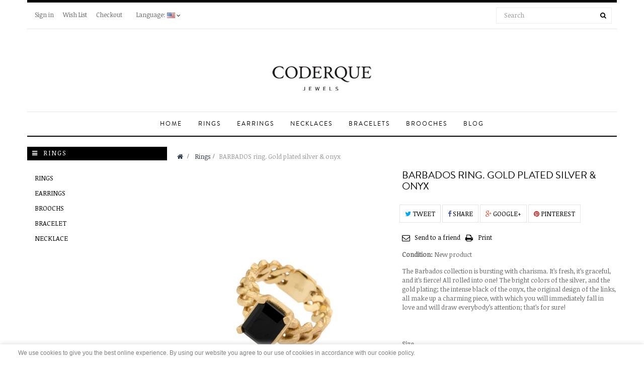

--- FILE ---
content_type: text/html; charset=utf-8
request_url: https://www.coderque.com/en/coderquerings/225-barbados-ring-gold-plated-silver-onyx.html
body_size: 17374
content:

<!DOCTYPE HTML>
<!--[if lt IE 7]> <html class="no-js lt-ie9 lt-ie8 lt-ie7" lang="en-us"><![endif]-->
<!--[if IE 7]><html class="no-js lt-ie9 lt-ie8 ie7" lang="en-us"><![endif]-->
<!--[if IE 8]><html class="no-js lt-ie9 ie8" lang="en-us"><![endif]-->
<!--[if gt IE 8]> <html class="no-js ie9" lang="en-us"><![endif]-->
<html lang="en-us"  class="default" >
	    
	<head>
		<meta charset="utf-8" />
		<title>barbados-ring-gold-plated-silver-onyx-coderque-jewels</title>
					<meta name="description" content="Coderque Jewels barbados ring handcrafted gold plated sterling silver, features a  thick chain holding a natural black onyx" />
						<meta name="generator" content="PrestaShop" />
		<meta name="robots" content="index,follow" />
		<meta name="viewport" content="width=device-width, minimum-scale=0.25, maximum-scale=1.6, initial-scale=1.0" />		<meta name="apple-mobile-web-app-capable" content="yes" />
		<link rel="icon" type="image/vnd.microsoft.icon" href="/img/favicon.jpg?1501511114" />
		<link rel="shortcut icon" type="image/x-icon" href="/img/favicon.jpg?1501511114" />
														<link rel="stylesheet" href="/themes/leo_fashion_store/css/global.css" type="text/css" media="all" />
																<link rel="stylesheet" href="/themes/leo_fashion_store/css/autoload/uniform.default.css" type="text/css" media="all" />
																<link rel="stylesheet" href="/themes/leo_fashion_store/css/product.css" type="text/css" media="all" />
																<link rel="stylesheet" href="/themes/leo_fashion_store/css/print.css" type="text/css" media="print" />
																<link rel="stylesheet" href="/js/jquery/plugins/fancybox/jquery.fancybox.css" type="text/css" media="all" />
																<link rel="stylesheet" href="/js/jquery/plugins/bxslider/jquery.bxslider.css" type="text/css" media="all" />
																<link rel="stylesheet" href="/modules/socialsharing/css/socialsharing.css" type="text/css" media="all" />
																<link rel="stylesheet" href="/themes/leo_fashion_store/css/modules/blockcategories/blockcategories.css" type="text/css" media="all" />
																<link rel="stylesheet" href="/themes/leo_fashion_store/css/modules/blocklanguages/blocklanguages.css" type="text/css" media="all" />
																<link rel="stylesheet" href="/themes/leo_fashion_store/css/modules/blockuserinfo/blockuserinfo.css" type="text/css" media="all" />
																<link rel="stylesheet" href="/modules/themeconfigurator/css/hooks.css" type="text/css" media="all" />
																<link rel="stylesheet" href="/themes/leo_fashion_store/css/modules/blockwishlist/blockwishlist.css" type="text/css" media="all" />
																<link rel="stylesheet" href="/modules/sendtoafriend/sendtoafriend.css" type="text/css" media="all" />
																<link rel="stylesheet" href="/themes/leo_fashion_store/css/modules/leobootstrapmenu/megamenu.css" type="text/css" media="all" />
																<link rel="stylesheet" href="/themes/leo_fashion_store/css/modules/leosliderlayer/css/typo.css" type="text/css" media="all" />
																<link rel="stylesheet" href="/themes/leo_fashion_store/css/modules/leomanagewidgets/assets/owl-carousel/owl.carousel.css" type="text/css" media="all" />
																<link rel="stylesheet" href="/themes/leo_fashion_store/css/modules/leomanagewidgets/assets/owl-carousel/owl.theme.css" type="text/css" media="all" />
																<link rel="stylesheet" href="/themes/leo_fashion_store/css/modules/productscategory/css/productscategory.css" type="text/css" media="all" />
																<link rel="stylesheet" href="/themes/leo_fashion_store/css/modules/blocksearch/blocksearch.css" type="text/css" media="all" />
																<link rel="stylesheet" href="/js/jquery/plugins/autocomplete/jquery.autocomplete.css" type="text/css" media="all" />
																<link rel="stylesheet" href="/themes/leo_fashion_store/css/modules/leomanagewidgets/assets/styles.css" type="text/css" media="all" />
																<link rel="stylesheet" href="/modules/paypal/views/css/paypal.css" type="text/css" media="all" />
																<link rel="stylesheet" href="/themes/leo_fashion_store/css/product_list.css" type="text/css" media="all" />
														<script type="text/javascript">
var FancyboxI18nClose = 'Close';
var FancyboxI18nNext = 'Next';
var FancyboxI18nPrev = 'Previous';
var PS_CATALOG_MODE = true;
var added_to_wishlist = 'The product was successfully added to your wishlist.';
var ajaxsearch = true;
var allowBuyWhenOutOfStock = false;
var attribute_anchor_separator = '-';
var attributesCombinations = [{"id_attribute":"31","id_attribute_group":"4","attribute":"16_70mm_us_size_6_25","group":"size"},{"id_attribute":"32","id_attribute_group":"4","attribute":"17_50mm_us_size_7_25","group":"size"},{"id_attribute":"30","id_attribute_group":"4","attribute":"16_00mm_us_size_5_25","group":"size"}];
var availableLaterValue = '';
var availableNowValue = '';
var baseDir = 'https://www.coderque.com/';
var baseUri = 'https://www.coderque.com/';
var blocksearch_type = 'top';
var combinations = {"124":{"attributes_values":{"4":"16,00mm - US size 5,25"},"attributes":[30],"price":0,"specific_price":false,"ecotax":0,"weight":0,"quantity":1,"reference":"","unit_impact":0,"minimal_quantity":"1","date_formatted":"","available_date":"","id_image":-1,"list":"'30'"},"122":{"attributes_values":{"4":"16,70mm - US size 6,25"},"attributes":[31],"price":0,"specific_price":false,"ecotax":0,"weight":0,"quantity":1,"reference":"","unit_impact":0,"minimal_quantity":"1","date_formatted":"","available_date":"","id_image":-1,"list":"'31'"},"123":{"attributes_values":{"4":"17,50mm - US size 7,25"},"attributes":[32],"price":0,"specific_price":false,"ecotax":0,"weight":0,"quantity":1,"reference":"","unit_impact":0,"minimal_quantity":"1","date_formatted":"","available_date":"","id_image":-1,"list":"'32'"}};
var combinationsFromController = {"124":{"attributes_values":{"4":"16,00mm - US size 5,25"},"attributes":[30],"price":0,"specific_price":false,"ecotax":0,"weight":0,"quantity":1,"reference":"","unit_impact":0,"minimal_quantity":"1","date_formatted":"","available_date":"","id_image":-1,"list":"'30'"},"122":{"attributes_values":{"4":"16,70mm - US size 6,25"},"attributes":[31],"price":0,"specific_price":false,"ecotax":0,"weight":0,"quantity":1,"reference":"","unit_impact":0,"minimal_quantity":"1","date_formatted":"","available_date":"","id_image":-1,"list":"'31'"},"123":{"attributes_values":{"4":"17,50mm - US size 7,25"},"attributes":[32],"price":0,"specific_price":false,"ecotax":0,"weight":0,"quantity":1,"reference":"","unit_impact":0,"minimal_quantity":"1","date_formatted":"","available_date":"","id_image":-1,"list":"'32'"}};
var contentOnly = false;
var currency = {"id":1,"name":"Euro","iso_code":"EUR","iso_code_num":"978","sign":"\u20ac","blank":"1","conversion_rate":"1.000000","deleted":"0","format":"2","decimals":"1","active":"1","prefix":"","suffix":" \u20ac","id_shop_list":null,"force_id":false};
var currencyBlank = 1;
var currencyFormat = 2;
var currencyRate = 1;
var currencySign = '€';
var currentDate = '2026-01-20 03:52:52';
var customerGroupWithoutTax = false;
var customizationFields = false;
var customizationId = null;
var default_eco_tax = 0;
var displayDiscountPrice = '0';
var displayList = false;
var displayPrice = 0;
var doesntExist = 'This combination does not exist for this product. Please select another combination.';
var doesntExistNoMore = 'This product is no longer in stock';
var doesntExistNoMoreBut = 'with those attributes but is available with others.';
var ecotaxTax_rate = 0;
var fieldRequired = 'Please fill in all the required fields before saving your customization.';
var groupReduction = 0;
var highDPI = false;
var idDefaultImage = 943;
var id_lang = 1;
var id_product = 225;
var img_prod_dir = 'https://www.coderque.com/img/p/';
var img_ps_dir = 'https://www.coderque.com/img/';
var instantsearch = false;
var isGuest = 0;
var isLogged = 0;
var isMobile = false;
var jqZoomEnabled = false;
var loggin_required = 'You must be logged in to manage your wishlist.';
var maxQuantityToAllowDisplayOfLastQuantityMessage = 0;
var minimalQuantity = 1;
var mywishlist_url = 'https://www.coderque.com/en/module/blockwishlist/mywishlist';
var noTaxForThisProduct = false;
var oosHookJsCodeFunctions = [];
var page_name = 'product';
var priceDisplayMethod = 0;
var priceDisplayPrecision = 2;
var productAvailableForOrder = true;
var productBasePriceTaxExcl = 65.289256;
var productBasePriceTaxExcluded = 65.289256;
var productBasePriceTaxIncl = 79;
var productHasAttributes = true;
var productPrice = 79;
var productPriceTaxExcluded = 65.289256;
var productPriceTaxIncluded = 79;
var productPriceWithoutReduction = 79;
var productReference = '';
var productShowPrice = false;
var productUnitPriceRatio = 0;
var product_fileButtonHtml = 'Choose File';
var product_fileDefaultHtml = 'No file selected';
var product_specific_price = [];
var quantitiesDisplayAllowed = false;
var quantityAvailable = 0;
var quickView = false;
var reduction_percent = 0;
var reduction_price = 0;
var roundMode = 2;
var search_url = 'https://www.coderque.com/en/search';
var sharing_img = 'https://www.coderque.com/943/barbados-ring-gold-plated-silver-onyx.jpg';
var sharing_name = 'BARBADOS ring. Gold plated silver & onyx';
var sharing_url = 'https://www.coderque.com/en/coderquerings/225-barbados-ring-gold-plated-silver-onyx.html';
var specific_currency = false;
var specific_price = 0;
var static_token = '87dd5467112804de837306bcf8336e37';
var stf_msg_error = 'Your e-mail could not be sent. Please check the e-mail address and try again.';
var stf_msg_required = 'You did not fill required fields';
var stf_msg_success = 'Your e-mail has been sent successfully';
var stf_msg_title = 'Send to a friend';
var stf_secure_key = '16fb7308dcea7a8577ca3dc9210cb8ab';
var stock_management = 1;
var taxRate = 21;
var token = '87dd5467112804de837306bcf8336e37';
var upToTxt = 'Up to';
var uploading_in_progress = 'Uploading in progress, please be patient.';
var usingSecureMode = true;
var wishlistProductsIds = false;
</script>

						<script type="text/javascript" src="/js/jquery/jquery-1.11.0.min.js"></script>
						<script type="text/javascript" src="/js/jquery/jquery-migrate-1.2.1.min.js"></script>
						<script type="text/javascript" src="/js/jquery/plugins/jquery.easing.js"></script>
						<script type="text/javascript" src="/js/tools.js"></script>
						<script type="text/javascript" src="/themes/leo_fashion_store/js/global.js"></script>
						<script type="text/javascript" src="/themes/leo_fashion_store/js/autoload/10-bootstrap.min.js"></script>
						<script type="text/javascript" src="/themes/leo_fashion_store/js/autoload/15-jquery.total-storage.min.js"></script>
						<script type="text/javascript" src="/themes/leo_fashion_store/js/autoload/15-jquery.uniform-modified-opc.js"></script>
						<script type="text/javascript" src="/themes/leo_fashion_store/js/autoload/15-jquery.uniform-modified-pts.js"></script>
						<script type="text/javascript" src="/js/jquery/plugins/fancybox/jquery.fancybox.js"></script>
						<script type="text/javascript" src="/js/jquery/plugins/jquery.idTabs.js"></script>
						<script type="text/javascript" src="/js/jquery/plugins/jquery.scrollTo.js"></script>
						<script type="text/javascript" src="/js/jquery/plugins/jquery.serialScroll.js"></script>
						<script type="text/javascript" src="/js/jquery/plugins/bxslider/jquery.bxslider.js"></script>
						<script type="text/javascript" src="/themes/leo_fashion_store/js/product.js"></script>
						<script type="text/javascript" src="/modules/socialsharing/js/socialsharing.js"></script>
						<script type="text/javascript" src="/themes/leo_fashion_store/js/tools/treeManagement.js"></script>
						<script type="text/javascript" src="/themes/leo_fashion_store/js/modules/blockwishlist/js/ajax-wishlist.js"></script>
						<script type="text/javascript" src="/themes/leo_fashion_store/js/modules/sendtoafriend/sendtoafriend.js"></script>
						<script type="text/javascript" src="/modules/leosliderlayer/js/jquery.themepunch.enablelog.js"></script>
						<script type="text/javascript" src="/modules/leosliderlayer/js/jquery.themepunch.revolution.js"></script>
						<script type="text/javascript" src="/modules/leosliderlayer/js/jquery.themepunch.tools.min.js"></script>
						<script type="text/javascript" src="/modules/leomanagewidgets/assets/owl-carousel/owl.carousel.js"></script>
						<script type="text/javascript" src="/themes/leo_fashion_store/js/modules/productscategory/js/productscategory.js"></script>
						<script type="text/javascript" src="/js/jquery/plugins/autocomplete/jquery.autocomplete.js"></script>
						<script type="text/javascript" src="/themes/leo_fashion_store/js/modules/blocksearch/blocksearch.js"></script>
						<script type="text/javascript" src="/modules/leomanagewidgets/assets/script.js"></script>
							<meta property="og:type" content="product" />
<meta property="og:url" content="https://www.coderque.com/en/coderquerings/225-barbados-ring-gold-plated-silver-onyx.html" />
<meta property="og:title" content="barbados-ring-gold-plated-silver-onyx-coderque-jewels" />
<meta property="og:site_name" content="Coderque Jewels" />
<meta property="og:description" content="Coderque Jewels barbados ring handcrafted gold plated sterling silver, features a  thick chain holding a natural black onyx" />
<meta property="og:image" content="https://www.coderque.com/943-large_default/barbados-ring-gold-plated-silver-onyx.jpg" />
<meta property="product:pretax_price:amount" content="65.29" />
<meta property="product:pretax_price:currency" content="EUR" />
<meta property="product:price:amount" content="79" />
<meta property="product:price:currency" content="EUR" />
 
<script type='text/javascript'>
	
</script>
<script defer type="text/javascript">/*
* 2007-2018 PrestaShop
*
* NOTICE OF LICENSE
*
* This source file is subject to the Academic Free License (AFL 3.0)
* that is bundled with this package in the file LICENSE.txt.
* It is also available through the world-wide-web at this URL:
* http://opensource.org/licenses/afl-3.0.php
* If you did not receive a copy of the license and are unable to
* obtain it through the world-wide-web, please send an email
* to license@prestashop.com so we can send you a copy immediately.
*
* DISCLAIMER
*
* Do not edit or add to this file if you wish to upgrade PrestaShop to newer
* versions in the future. If you wish to customize PrestaShop for your
* needs please refer to http://www.prestashop.com for more information.
*
*  @author 2007-2019 PayPal
 *  @author 2007-2013 PrestaShop SA <contact@prestashop.com>
 *  @author 2014-2019 202 ecommerce <tech@202-ecommerce.com>
*  @copyright PayPal
*  @license http://opensource.org/licenses/osl-3.0.php Open Software License (OSL 3.0)
*  
*/


    

function updateFormDatas()
{
	var nb = $('#quantity_wanted').val();
	var id = $('#idCombination').val();

	$('.paypal_payment_form input[name=quantity]').val(nb);
	$('.paypal_payment_form input[name=id_p_attr]').val(id);
}
	
$(document).ready( function() {
    
		var baseDirPP = baseDir.replace('http:', 'https:');
		
	if($('#in_context_checkout_enabled').val() != 1)
	{
        $(document).on('click','#payment_paypal_express_checkout', function() {
			$('#paypal_payment_form_cart').submit();
			return false;
		});
	}


	var jquery_version = $.fn.jquery.split('.');
	if(jquery_version[0]>=1 && jquery_version[1] >= 7)
	{
		$('body').on('submit',".paypal_payment_form", function () {
			updateFormDatas();
		});
	}
	else {
		$('.paypal_payment_form').live('submit', function () {
			updateFormDatas();
		});
	}

	function displayExpressCheckoutShortcut() {
		var id_product = $('input[name="id_product"]').val();
		var id_product_attribute = $('input[name="id_product_attribute"]').val();
		$.ajax({
			type: "GET",
			url: baseDirPP+'/modules/paypal/express_checkout/ajax.php',
			data: { get_qty: "1", id_product: id_product, id_product_attribute: id_product_attribute },
			cache: false,
			success: function(result) {
				if (result == '1') {
					$('#container_express_checkout').slideDown();
				} else {
					$('#container_express_checkout').slideUp();
				}
				return true;
			}
		});
	}

	$('select[name^="group_"]').change(function () {
		setTimeout(function(){displayExpressCheckoutShortcut()}, 500);
	});

	$('.color_pick').click(function () {
		setTimeout(function(){displayExpressCheckoutShortcut()}, 500);
	});

    if($('body#product').length > 0) {
        setTimeout(function(){displayExpressCheckoutShortcut()}, 500);
    }
	
	
			

	var modulePath = 'modules/paypal';
	var subFolder = '/integral_evolution';

	var fullPath = baseDirPP + modulePath + subFolder;
	var confirmTimer = false;
		
	if ($('form[target="hss_iframe"]').length == 0) {
		if ($('select[name^="group_"]').length > 0)
			displayExpressCheckoutShortcut();
		return false;
	} else {
		checkOrder();
	}

	function checkOrder() {
		if(confirmTimer == false)
			confirmTimer = setInterval(getOrdersCount, 1000);
	}

	});


</script>
						<link rel="stylesheet" type="text/css" href="https://www.coderque.com/themes/leo_fashion_store/css/responsive.css"/>
				<link rel="stylesheet" type="text/css" href="https://www.coderque.com/themes/leo_fashion_store/css/font-awesome.min.css"/>
		<meta property="og:type" content="product" />
<meta property="og:url" content="https://www.coderque.com/en/coderquerings/225-barbados-ring-gold-plated-silver-onyx.html" />
<meta property="og:title" content="barbados-ring-gold-plated-silver-onyx-coderque-jewels" />
<meta property="og:site_name" content="Coderque Jewels" />
<meta property="og:description" content="Coderque Jewels barbados ring handcrafted gold plated sterling silver, features a  thick chain holding a natural black onyx" />
<meta property="og:image" content="https://www.coderque.com/943-large_default/barbados-ring-gold-plated-silver-onyx.jpg" />
<meta property="product:pretax_price:amount" content="65.29" />
<meta property="product:pretax_price:currency" content="EUR" />
<meta property="product:price:amount" content="79" />
<meta property="product:price:currency" content="EUR" />
 
<script type='text/javascript'>
	
</script>
<script defer type="text/javascript">/*
* 2007-2018 PrestaShop
*
* NOTICE OF LICENSE
*
* This source file is subject to the Academic Free License (AFL 3.0)
* that is bundled with this package in the file LICENSE.txt.
* It is also available through the world-wide-web at this URL:
* http://opensource.org/licenses/afl-3.0.php
* If you did not receive a copy of the license and are unable to
* obtain it through the world-wide-web, please send an email
* to license@prestashop.com so we can send you a copy immediately.
*
* DISCLAIMER
*
* Do not edit or add to this file if you wish to upgrade PrestaShop to newer
* versions in the future. If you wish to customize PrestaShop for your
* needs please refer to http://www.prestashop.com for more information.
*
*  @author 2007-2019 PayPal
 *  @author 2007-2013 PrestaShop SA <contact@prestashop.com>
 *  @author 2014-2019 202 ecommerce <tech@202-ecommerce.com>
*  @copyright PayPal
*  @license http://opensource.org/licenses/osl-3.0.php Open Software License (OSL 3.0)
*  
*/


    

function updateFormDatas()
{
	var nb = $('#quantity_wanted').val();
	var id = $('#idCombination').val();

	$('.paypal_payment_form input[name=quantity]').val(nb);
	$('.paypal_payment_form input[name=id_p_attr]').val(id);
}
	
$(document).ready( function() {
    
		var baseDirPP = baseDir.replace('http:', 'https:');
		
	if($('#in_context_checkout_enabled').val() != 1)
	{
        $(document).on('click','#payment_paypal_express_checkout', function() {
			$('#paypal_payment_form_cart').submit();
			return false;
		});
	}


	var jquery_version = $.fn.jquery.split('.');
	if(jquery_version[0]>=1 && jquery_version[1] >= 7)
	{
		$('body').on('submit',".paypal_payment_form", function () {
			updateFormDatas();
		});
	}
	else {
		$('.paypal_payment_form').live('submit', function () {
			updateFormDatas();
		});
	}

	function displayExpressCheckoutShortcut() {
		var id_product = $('input[name="id_product"]').val();
		var id_product_attribute = $('input[name="id_product_attribute"]').val();
		$.ajax({
			type: "GET",
			url: baseDirPP+'/modules/paypal/express_checkout/ajax.php',
			data: { get_qty: "1", id_product: id_product, id_product_attribute: id_product_attribute },
			cache: false,
			success: function(result) {
				if (result == '1') {
					$('#container_express_checkout').slideDown();
				} else {
					$('#container_express_checkout').slideUp();
				}
				return true;
			}
		});
	}

	$('select[name^="group_"]').change(function () {
		setTimeout(function(){displayExpressCheckoutShortcut()}, 500);
	});

	$('.color_pick').click(function () {
		setTimeout(function(){displayExpressCheckoutShortcut()}, 500);
	});

    if($('body#product').length > 0) {
        setTimeout(function(){displayExpressCheckoutShortcut()}, 500);
    }
	
	
			

	var modulePath = 'modules/paypal';
	var subFolder = '/integral_evolution';

	var fullPath = baseDirPP + modulePath + subFolder;
	var confirmTimer = false;
		
	if ($('form[target="hss_iframe"]').length == 0) {
		if ($('select[name^="group_"]').length > 0)
			displayExpressCheckoutShortcut();
		return false;
	} else {
		checkOrder();
	}

	function checkOrder() {
		if(confirmTimer == false)
			confirmTimer = setInterval(getOrdersCount, 1000);
	}

	});


</script>
                                <link rel="stylesheet" href="/themes/leo_fashion_store/css/customize/test33.css" type="text/css" media="all" />
                														                
				                
				<link href='https://fonts.googleapis.com/css?family=Noticia+Text' rel='stylesheet' type='text/css'>
		
		<!--[if IE 8]>
		<script src="https://oss.maxcdn.com/libs/html5shiv/3.7.0/html5shiv.js"></script>
		<script src="https://oss.maxcdn.com/libs/respond.js/1.3.0/respond.min.js"></script>
		<![endif]-->
		
	</head>
	<body id="product" class="product product-225 product-barbados-ring-gold-plated-silver-onyx category-5 category-coderquerings show-left-column hide-right-column lang_en  fullwidth header-default double-menu">
					<section id="page" data-column="col-xs-12 col-sm-6 col-md-4" data-type="grid">
			<!-- Header -->
			<header id="header">
				<div class="container">
					<section class="header-container">
																										<div id="topbar">
							<div class="nav">
								<nav><script type="text/javascript">
/* Blockusreinfo */

$(document).ready( function(){
	if( $(window).width() < 991 ){
			 $(".header_user_info").addClass('popup-over');
			 $(".header_user_info .links").addClass('popup-content');
		}
		else{
			$(".header_user_info").removeClass('popup-over');
			 $(".header_user_info .links").removeClass('popup-content');
		}
	$(window).resize(function() {
		if( $(window).width() < 991 ){
			 $(".header_user_info").addClass('popup-over');
			 $(".header_user_info .links").addClass('popup-content');
		}
		else{
			$(".header_user_info").removeClass('popup-over');
			 $(".header_user_info .links").removeClass('popup-content');
		}
	});
});
</script>
<!-- Block user information module NAV  -->


<div class="header_user_info topbar-box popup-over  pull-left e-translate-top">
	<div data-toggle="dropdown" class="dropdown-toggle popup-title"><a href="#"><span>Top links </span></a></div>	
		<ul class="links">
		
					<li><a class="login" href="https://www.coderque.com/en/my-account" rel="nofollow" title="Login to your customer account">
				Sign in
			</a></li>
				<li>
			<a id="wishlist-total" href="https://www.coderque.com/en/module/blockwishlist/mywishlist" title="My wishlists">
				Wish List
			</a>
		</li>
		<!--<li>
			<a href="https://www.coderque.com/en/my-account" title="My account">My Account</a>
		</li>-->
		<li>
			<a href="https://www.coderque.com/en/order" title="Checkout">Checkout</a>
		</li>
		
	
				</ul>
	
</div>	<!-- Block languages module -->
	<div class="topbar-box">
		<div data-toggle="dropdown" class="dropdown-toggle btn-group"><span class="hidden-xs">Language:</span>
												 
						<img src="https://www.coderque.com/img/l/1.jpg" alt="en" width="16" height="11" />			 
														
		</div>
		<div class="quick-setting dropdown-menu">
					<div id="languages-block-top" class="languages-block">
						<ul id="first-languages" class="languages-block_ul">
															<li class="selected">
																		<span><img src="https://www.coderque.com/img/l/1.jpg" alt="en" width="16" height="11" />&nbsp;English</span>
																</li>
															<li >
																																				<a href="https://www.coderque.com/es/anilloscoderque/225-barbados-anillo-plata-bano-oro-18kt-y-onix.html" title="Español (Spanish)">
																											<span><img src="https://www.coderque.com/img/l/3.jpg" alt="es" width="16" height="11" />&nbsp;Español</span>
																	</a>
																</li>
													</ul>
					</div>
		</div>	
	</div>
			
<!-- /Block languages module -->
</nav>
								<div id="header_right">
									
<script type="text/javascript">
$(document).ready( function(){
//search 
		$("#search_block_top").each( function(){
		var content = $(".groupe");
		$(".groupe-btn", this ).click( function(){
				content.toggleClass("show");
			}) ;
		} );
	 
});
</script>
<!-- Block search module TOP -->
<div id="search_block_top" class="pull-right">
	<a  class="groupe-btn dropdown hidden-md hidden-lg" title="Search" href="#"><i class="fa fa-search"></i></a>
	<form id="searchbox" method="get" action="//www.coderque.com/en/search" class="groupe" >
		<div class="input-group">
			<input type="hidden" name="controller" value="search" />
			<input type="hidden" name="orderby" value="position" />
			<input type="hidden" name="orderway" value="desc" />
			<input class="search_query form-control" type="text" id="search_query_top" name="search_query" placeholder="Search" value="" />
			<span class="input-group-btn">
				<button type="submit" name="submit_search" class="btn btn-outline-inverse">
				<span class="button-search fa fa-search"><span class="unvisible">Search</span></span>
			</button></span>
		</div>
	</form>
</div>
<!-- /Block search module TOP -->								</div>
							
							</div>
						</div>
											<div id="header-main">
							<div class="row">
								<div id="header_logo">
											<a href="https://www.coderque.com/" title="Coderque Jewels">
												<img class="logo img-responsive" src="https://www.coderque.com/img/coderque-jewels-coderque-joyas-logo-1456618706.jpg" alt="Coderque Jewels" width="200" height="100"/>
											</a>
									</div>
							</div>
						</div>
					</section>
											<div id="leo-mainnav">
							<nav id="cavas_menu"  class="sf-contener leo-megamenu">
    <div role="navigation">
    <!-- Brand and toggle get grouped for better mobile display -->
        <div class="navbar-header">
            <button type="button" class="navbar-toggle btn-outline-inverse" data-toggle="collapse" data-target=".navbar-ex1-collapse">
                <span class="sr-only">Toggle navigation</span>
                <span class="fa fa-bars"></span>
            </button>
        </div>
        <!-- Collect the nav links, forms, and other content for toggling -->
        <div id="leo-top-menu" class="collapse navbar-collapse navbar-ex1-collapse">
            <ul class="nav navbar-nav megamenu"><li class="" >
						<a href="http://www.coderque.com" target="_self" class="has-category"><span class="menu-title">Home</span></a></li><li class="" >
						<a href="https://www.coderque.com/en/5-coderquerings" target="_self" class="has-category"><span class="menu-title">Rings</span></a></li><li class="" >
						<a href="https://www.coderque.com/en/6-coderqueearrings" target="_self" class="has-category"><span class="menu-title">Earrings</span></a></li><li class="" >
						<a href="https://www.coderque.com/en/10-coderquenecklace" target="_self" class="has-category"><span class="menu-title">Necklaces</span></a></li><li class="" >
						<a href="https://www.coderque.com/en/9-coderquebracelets" target="_self" class="has-category"><span class="menu-title">Bracelets</span></a></li><li class="" >
						<a href="https://www.coderque.com/en/7-coderquebrooch" target="_self" class="has-category"><span class="menu-title">Brooches</span></a></li><li class="" >
						<a href="http://www.coderque.com/blog/" target="_self" class="has-category"><span class="menu-title">Blog</span></a></li></ul>
        </div>
    </div>
</nav>

<script type="text/javascript">
// <![CDATA[
	var current_link = "http://www.coderque.com/en/";
	//alert(request);
    var currentURL = window.location;
    currentURL = String(currentURL);
    currentURL = currentURL.replace("https://","").replace("http://","").replace("www.","").replace( /#\w*/, "" );
    current_link = current_link.replace("https://","").replace("http://","").replace("www.","");
    isHomeMenu = 0;
    if($("body").attr("id")=="index") isHomeMenu = 1;
    $(".megamenu > li > a").each(function() {
        menuURL = $(this).attr("href").replace("https://","").replace("http://","").replace("www.","").replace( /#\w*/, "" );
		if( (currentURL == menuURL) || (currentURL.replace(current_link,"") == menuURL) || isHomeMenu){
			$(this).parent().addClass("active");
            return false;
		}
    });
// ]]>
</script>
<script type="text/javascript">
    (function($) {
        $.fn.OffCavasmenu = function(opts) {
            // default configuration
            var config = $.extend({}, {
                opt1: null,
                text_warning_select: "Please select One to remove?",
                text_confirm_remove: "Are you sure to remove footer row?",
                JSON: null
            }, opts);
            // main function
            // initialize every element
            this.each(function() {
                var $btn = $('#cavas_menu .navbar-toggle');
                var $nav = null;
                if (!$btn.length)
                    return;
                var $nav = $('<section id="off-canvas-nav" class="leo-megamenu"><nav class="offcanvas-mainnav" ><div id="off-canvas-button"><span class="off-canvas-nav"></span>Close</div></nav></sections>');
                var $menucontent = $($btn.data('target')).find('.megamenu').clone();
                $("body").append($nav);
                $("#off-canvas-nav .offcanvas-mainnav").append($menucontent);
                $("#off-canvas-nav .offcanvas-mainnav").css('min-height',$(window).height()+30+"px");
                $("html").addClass ("off-canvas");
                $("#off-canvas-button").click( function(){
                        $btn.click();	
                } );
                $btn.toggle(function() {
                    $("body").removeClass("off-canvas-inactive").addClass("off-canvas-active");
                }, function() {
                    $("body").removeClass("off-canvas-active").addClass("off-canvas-inactive");
                });
            });
            return this;
        }
    })(jQuery);
    $(document).ready(function() {
        jQuery("#cavas_menu").OffCavasmenu();
        $('#cavas_menu .navbar-toggle').click(function() {
            $('body,html').animate({
                scrollTop: 0
            }, 0);
            return false;
        });
    });
    $(document.body).on('click', '[data-toggle="dropdown"]' ,function(){
        if(!$(this).parent().hasClass('open') && this.href && this.href != '#'){
            window.location.href = this.href;
        }
    });
</script>

						</div>
									</div>
			</header>
			
			
			
			<!-- Content -->
			<section id="columns" class="columns-container">
				<div class="container">
					<div class="row">
                                                
                         
                                                  						<!-- Left -->
<section id="left_column" class="column sidebar col-md-3">
		<!-- Block categories module -->
<div id="categories_block_left" class="block block-highlighted">
	<h4 class="title_block">
					Rings
			</h4>
	<div class="block_content">
		<ul class="list-block list-group bullet tree dhtml">
												
<li >
	<a 
	href="https://www.coderque.com/en/5-coderquerings" class="selected" title="">
		Rings
		<span id="leo-cat-5" style="display:none" class="leo-qty badge pull-right"></span>
	</a>
	</li>

																
<li >
	<a 
	href="https://www.coderque.com/en/6-coderqueearrings" title="">
		Earrings
		<span id="leo-cat-6" style="display:none" class="leo-qty badge pull-right"></span>
	</a>
	</li>

																
<li >
	<a 
	href="https://www.coderque.com/en/7-coderquebrooch" title="">
		broochs
		<span id="leo-cat-7" style="display:none" class="leo-qty badge pull-right"></span>
	</a>
	</li>

																
<li >
	<a 
	href="https://www.coderque.com/en/9-coderquebracelets" title="">
		Bracelet
		<span id="leo-cat-9" style="display:none" class="leo-qty badge pull-right"></span>
	</a>
	</li>

																
<li class="last">
	<a 
	href="https://www.coderque.com/en/10-coderquenecklace" title="">
		Necklace
		<span id="leo-cat-10" style="display:none" class="leo-qty badge pull-right"></span>
	</a>
	</li>

									</ul>
	</div>
</div>
<!-- /Block categories module -->
	<!-- Block CMS module -->
		<!-- /Block CMS module -->

</section>
<!-- Center -->
<section id="center_column" class="col-md-9">
			<div id="breadcrumb" class="clearfix">			
			
<!-- Breadcrumb -->
<div class="breadcrumb clearfix">
	<a class="home" href="https://www.coderque.com/" title="Return to Home"><i class="fa fa-home"></i></a>
			<span class="navigation-pipe">&gt;</span>
					<span class="navigation_page"><span itemscope itemtype="http://data-vocabulary.org/Breadcrumb"><a itemprop="url" href="https://www.coderque.com/en/5-coderquerings" title="Rings" ><span itemprop="title">Rings</span></a></span><span class="navigation-pipe">></span>BARBADOS ring. Gold plated silver & onyx</span>
			</div>
<!-- /Breadcrumb -->			
		</div>
	
  
	

							<div itemscope itemtype="https://schema.org/Product">
	<meta itemprop="url" content="https://www.coderque.com/en/coderquerings/225-barbados-ring-gold-plated-silver-onyx.html">
	<div class="primary_block row">
					<div class="container">
				<div class="top-hr"></div>
			</div>
								<!-- left infos-->  
		<div class="pb-left-column col-xs-12 col-sm-12 col-md-6">
			<!-- product img-->        
			<div id="image-block" class="clearfix">
				<div class="p-label">
												</div>
									<span id="view_full_size">
													<img id="bigpic" class="img-responsive" itemprop="image" src="https://www.coderque.com/943-large_fashion_default/barbados-ring-gold-plated-silver-onyx.jpg" title="LANKA anillo plata y calcedonia azul" alt="LANKA anillo plata y calcedonia azul"/>
															<span class="span_link no-print status-enable btn btn-outline"></span>
																		</span>
							</div> <!-- end image-block -->
							<!-- thumbnails -->
				<div id="views_block" class="clearfix ">
											<span class="view_scroll_spacer">
							<a id="view_scroll_left" class="" title="Other views" href="javascript:{}">
								Previous
							</a>
						</span>
										<div id="thumbs_list">
						<ul id="thumbs_list_frame">
																																																						<li id="thumbnail_943">
									<a href="https://www.coderque.com/943-thickbox_default/barbados-ring-gold-plated-silver-onyx.jpg"	data-fancybox-group="other-views" class="fancybox shown" title="LANKA anillo plata y calcedonia azul">
										<img class="img-responsive" id="thumb_943" src="https://www.coderque.com/943-cart_default_fashion/barbados-ring-gold-plated-silver-onyx.jpg" alt="LANKA anillo plata y calcedonia azul" title="LANKA anillo plata y calcedonia azul" itemprop="image" />
									</a>
								</li>
																																																<li id="thumbnail_944">
									<a href="https://www.coderque.com/944-thickbox_default/barbados-ring-gold-plated-silver-onyx.jpg"	data-fancybox-group="other-views" class="fancybox" title="LANKA anillo plata y calcedonia azul">
										<img class="img-responsive" id="thumb_944" src="https://www.coderque.com/944-cart_default_fashion/barbados-ring-gold-plated-silver-onyx.jpg" alt="LANKA anillo plata y calcedonia azul" title="LANKA anillo plata y calcedonia azul" itemprop="image" />
									</a>
								</li>
																																																<li id="thumbnail_942">
									<a href="https://www.coderque.com/942-thickbox_default/barbados-ring-gold-plated-silver-onyx.jpg"	data-fancybox-group="other-views" class="fancybox" title="LANKA anillo plata y calcedonia azul">
										<img class="img-responsive" id="thumb_942" src="https://www.coderque.com/942-cart_default_fashion/barbados-ring-gold-plated-silver-onyx.jpg" alt="LANKA anillo plata y calcedonia azul" title="LANKA anillo plata y calcedonia azul" itemprop="image" />
									</a>
								</li>
																																																<li id="thumbnail_939" class="last">
									<a href="https://www.coderque.com/939-thickbox_default/barbados-ring-gold-plated-silver-onyx.jpg"	data-fancybox-group="other-views" class="fancybox" title="LANKA anillo plata y calcedonia azul">
										<img class="img-responsive" id="thumb_939" src="https://www.coderque.com/939-cart_default_fashion/barbados-ring-gold-plated-silver-onyx.jpg" alt="LANKA anillo plata y calcedonia azul" title="LANKA anillo plata y calcedonia azul" itemprop="image" />
									</a>
								</li>
																			</ul>
					</div> <!-- end thumbs_list -->
											<a id="view_scroll_right" title="Other views" href="javascript:{}">
							Next
						</a>
									</div> <!-- end views-block -->
				<!-- end thumbnails -->
										<p class="resetimg clear no-print">
					<span id="wrapResetImages" style="display: none;">
						<a href="https://www.coderque.com/en/coderquerings/225-barbados-ring-gold-plated-silver-onyx.html" data-id="resetImages">
							<i class="fa fa-repeat"></i>
							Display all pictures
						</a>
					</span>
				</p>
					</div>
		<!-- end left infos-->
		<!-- center infos -->
		<div class="pb-center-column col-xs-12 col-sm-6 col-md-6">
						<h1 itemprop="name">BARBADOS ring. Gold plated silver &amp; onyx</h1>
				<p class="socialsharing_product list-inline no-print">
					<button  data-type="twitter" type="button" class="btn btn-outline btn-twitter social-sharing">
				<i class="fa fa-twitter"></i>  Tweet
				<!-- <img src="https://www.coderque.com/modules/socialsharing/img/twitter.gif" alt="Tweet" /> -->
			</button>
							<button  data-type="facebook" type="button" class="btn btn-outline btn-facebook  social-sharing">
				<i class="fa fa-facebook"></i> Share
				<!-- <img src="https://www.coderque.com/modules/socialsharing/img/facebook.gif" alt="Facebook Like" /> -->
			</button>
							<button data-type="google-plus" type="button" class="btn btn-outline btn-google-plus  social-sharing">
				<i class="fa fa-google-plus"></i> Google+
				<!-- <img src="https://www.coderque.com/modules/socialsharing/img/google.gif" alt="Google Plus" /> -->
			</button>
							<button data-type="pinterest" type="button" class="btn btn-outline btn-pinterest  social-sharing">
				<i class="fa fa-pinterest"></i>  Pinterest
				<!-- <img src="https://www.coderque.com/modules/socialsharing/img/pinterest.gif" alt="Pinterest" /> -->
			</button>
			</p>
							<!-- usefull links-->
				<ul id="usefull_link_block" class="clearfix no-print">
					<li class="sendtofriend">
	<a id="send_friend_button" href="#send_friend_form">
		Send to a friend
	</a>
	<div style="display: none;">
		<div id="send_friend_form">
			<h2  class="page-subheading">
				Send to a friend
			</h2>
			<div class="row">
				<div class="product clearfix col-xs-12 col-sm-6">
					<img src="https://www.coderque.com/943-home_default/barbados-ring-gold-plated-silver-onyx.jpg" alt="BARBADOS ring. Gold plated silver &amp; onyx" />
					<div class="product_desc">
						<p class="product_name">
							<strong>BARBADOS ring. Gold plated silver & onyx</strong>
						</p>
						<p>The Barbados collection is bursting with charisma. It’s fresh, it’s graceful, and it’s fierce! All rolled into one! The bright colors of the silver, and the gold plating; the intense black of the onyx, the original design of the links, all make up a charming piece, with which you will immediately fall in love and will draw everybody’s attention; that’s for sure!</p>
					</div>
				</div><!-- .product -->
				<div class="send_friend_form_content col-xs-12 col-sm-6" id="send_friend_form_content">
					<div id="send_friend_form_error"></div>
					<div id="send_friend_form_success"></div>
					<div class="form_container">
						<p class="intro_form">
							Recipient :
						</p>
						<p class="text">
							<label for="friend_name">
								Name of your friend <sup class="required">*</sup> :
							</label>
							<input id="friend_name" name="friend_name" type="text" value="" class="form-control"/>
						</p>
						<p class="text">
							<label for="friend_email">
								E-mail address of your friend <sup class="required">*</sup> :
							</label>
							<input id="friend_email" name="friend_email" type="text" value="" class="form-control"/>
						</p>
						<p class="txt_required">
							<sup class="required">*</sup> Required fields
						</p>
					</div>
					<p class="submit">
						<button id="sendEmail" class="btn button button-small btn-sm" name="sendEmail" type="submit">
							<span>Send</span>
						</button>&nbsp;
						or&nbsp;
						<a class="closefb" href="#">
							Cancel
						</a>
					</p>
				</div> <!-- .send_friend_form_content -->
			</div>
		</div>
	</div>
</li>





					<li class="print">
						<a href="javascript:print();">
							Print
						</a>
					</li>
				</ul>
						<p id="product_reference" style="display: none;">
				<label>Reference: </label>
				<span class="editable" itemprop="sku"></span>
			</p>
						<p id="product_condition">
				<label>Condition: </label>
									<link itemprop="itemCondition" href="https://schema.org/NewCondition"/>
					<span class="editable">New product</span>
							</p>
										<div id="short_description_block">
											<div id="short_description_content" class="rte align_justify" itemprop="description"><p>The Barbados collection is bursting with charisma. It’s fresh, it’s graceful, and it’s fierce! All rolled into one! The bright colors of the silver, and the gold plating; the intense black of the onyx, the original design of the links, all make up a charming piece, with which you will immediately fall in love and will draw everybody’s attention; that’s for sure!</p></div>
					
					
				</div> <!-- end short_description_block -->
									<!-- availability or doesntExist -->
			<p id="availability_statut" style="display: none;">
				
				<span id="availability_value" class="label label-success"></span>
			</p>
											<p class="warning_inline" id="last_quantities" style="display: none" >Warning: Last items in stock!</p>
						<p id="availability_date" style="display: none;">
				<span id="availability_date_label">Availability date:</span>
				<span id="availability_date_value"></span>
			</p>
			<!-- Out of stock hook -->
			<div id="oosHook" style="display: none;">
				
			</div>
			
		</div>
		<!-- end center infos-->
		<!-- pb-right-column-->
		<div class="pb-right-column col-xs-12 col-sm-6 col-md-6">
							<!-- add to cart form-->
				<form id="buy_block" action="https://www.coderque.com/en/cart" method="post">
					<!-- hidden datas -->
					<p class="hidden">
						<input type="hidden" name="token" value="87dd5467112804de837306bcf8336e37" />
						<input type="hidden" name="id_product" value="225" id="product_page_product_id" />
						<input type="hidden" name="add" value="1" />
						<input type="hidden" name="id_product_attribute" id="idCombination" value="" />
					</p>
					<div class="box-info-product">
						<div class="content_prices clearfix">
							 
							
							
							<div class="clear"></div>
						</div> <!-- end content_prices -->
						
						
						<!-- quantity wanted -->
														<!-- minimal quantity wanted -->
							<p id="minimal_quantity_wanted_p" style="display: none;">
								The minimum purchase order quantity for the product is <b id="minimal_quantity_label">1</b>
							</p>
						<div class="box-cart-bottom">
							<div  class="unvisible">
								<p id="add_to_cart" class="buttons_bottom_block no-print">
									<button type="submit" name="Submit" class="exclusive btn btn-outline status-enable">
										<i class="fa fa-shopping-cart"></i>
										<span>Add to cart</span>
									</button>
								</p>
							</div>
						</div> <!-- end box-cart-bottom -->

						
						<div class="product_attributes clearfix">
							
															<!-- attributes -->
								<div id="attributes">
									<div class="clearfix"></div>
																														<fieldset class="attribute_fieldset">
												<label class="attribute_label" for="group_4">Size&nbsp;</label>
																								<div class="attribute_list">
																											<select name="group_4" id="group_4" class="form-control attribute_select no-print">
																															<option value="30" selected="selected" title="16,00mm - US size 5,25">16,00mm - US size 5,25</option>
																															<option value="31" title="16,70mm - US size 6,25">16,70mm - US size 6,25</option>
																															<option value="32" title="17,50mm - US size 7,25">17,50mm - US size 7,25</option>
																													</select>
																									</div> <!-- end attribute_list -->
											</fieldset>
																											</div> <!-- end attributes -->
													</div> <!-- end product_attributes -->
						<div class="box-wishlist-bottom">
						
							<p class="buttons_bottom_block no-print">
	<a id="wishlist_button_nopop" href="#" onclick="WishlistCart('wishlist_block_list', 'add', '225', $('#idCombination').val(), document.getElementById('quantity_wanted').value); return false;" rel="nofollow"  title="Add to my wishlist">
		Add to wishlist
	</a>
</p>
						</div> <!-- end box-cart-bottom -->
					</div>
				</form>
					</div>
		<!-- end right infos-->
	</div>
</div>
	            				<div class="more_info_block">
                <script type="text/javascript">
$(document).ready(function(){
		$('.more_info_block .page-product-heading li:first, .more_info_block .tab-content section:first').addClass('active');
	});
</script>
<ul class="nav nav-tabs tab-info page-product-heading">
										<li class="active"><a href="#tab2" data-toggle="tab">More info</a></li>
						                        						
                                                                                                                                		</ul>
		<div class="tab-content">
					
					<!-- More info -->
			<section id="tab2" class="tab-pane page-product-box active">
				
					<!-- full description -->
					<div  class="rte"><p>MATERIALS <br />Handmade 18 kt. gold plated texturized silver ring with a natural octagon-cut black onyx<br />FEATURES <br />The shank of the ring consists of flat links (not articulated).<br /><br />MEASURES <br />The width of the shank is 6,4 mm.<br />The onyx measures 9 x 7 mm.<br /><br />You can find the ring in these three different sizes (inside ring diameter expressed in mm.<br />16,00 mm. (US size 5,25)<br />16,70 mm. (US size 6,25)<br />17,50 mm. (US size 7,25)<br /><br /><br />From the same collection<br />Did you know that you can also find these rings in other metal colors. Check them out! <br />And don't miss the matching earrings!</p></div>
			</section>
			<!--end  More info -->
						<!--HOOK_PRODUCT_TAB -->		
                    		<!--end HOOK_PRODUCT_TAB -->
				
		<!-- description & features -->
												</div>
		                <div class="page-product-box blockproductscategory products_block block nopadding">
	<h4 class="title_block productscategory_h3">
		<div>
		Related Products
		</div>
	</h4>
	<div id="productscategory_list" class="clearfix product_list grid">
										<div class="block_content">
		<div class=" carousel slide" id="blockproductscategory">
				
			<a class="carousel-control left" href="#blockproductscategory" data-slide="prev">prev</a>
			<a class="carousel-control right" href="#blockproductscategory" data-slide="next">next</a>
						<div class="carousel-inner">
										<div class="item active">
																	  <div class="row clearfix">
													<div class="col-sm-4 col-xs-12 product_block ajax_block_product">
							
								    
<div class="product-container text-center product-block" itemscope itemtype="https://schema.org/Product">
	<div class="left-block">
		<div class="ImageWrapper">
			<div class="product-image-container image ">
				<div class="leo-more-info" data-idproduct="129"></div>
					<a class="product_img_link"	href="https://www.coderque.com/en/coderquerings/129-anillo-zafiro-azul-plata-bano-oro.html" title="Blue Sapphire Ring in Silver" itemprop="url">
						<img class="replace-2x img-responsive" src="https://www.coderque.com/462-home_default_fashion/anillo-zafiro-azul-plata-bano-oro.jpg" alt="Orange Sapphire Ring in Silver" title="Orange Sapphire Ring in Silver" itemprop="image" />
						<span class="product-additional" data-idproduct="129"></span>
					</a>
														
			</div>
			<div class="functional-buttons clearfix Buttons StyleLi">				
					<div class="cart WhiteRounded ">
											</div>
					
					
											<div class="wishlist WhiteRounded">
								
		<a class="btn-tooltip  addToWishlist wishlistProd_143" data-link="143" href="#" onclick="WishlistCart('wishlist_block_list', 'add', '143', false, 1); return false;" title="Add to my wishlist">
			<i class="fa fa-heart"></i> 
		</a>


						</div>
																					<div class="view_detail WhiteRounded">
							<a itemprop="url" class="lnk_view" href="https://www.coderque.com/en/coderquerings/129-anillo-zafiro-azul-plata-bano-oro.html" title="View" class="btn btn-default ">
								<i class="fa fa-info"></i><span></span>
							</a>
						</div>
								</div>
		</div>
				
	</div>
	<div class="right-block">
		<div class="product-meta">			
			<h5 itemprop="name" class="name">
								<a class="product-name" href="https://www.coderque.com/en/coderquerings/129-anillo-zafiro-azul-plata-bano-oro.html" title="Blue Sapphire Ring in Silver" itemprop="url" >
					Blue Sapphire Ring in Silver
				</a>
			</h5>
						<p class="product-desc" itemprop="description">
				
			</p>
			
									<div class="product-flags">
											</div>
					
						
		</div>
	</div>
	
</div><!-- .product-container> -->



         
							</div>
																								<div class="col-sm-4 col-xs-12 product_block ajax_block_product">
							
								    
<div class="product-container text-center product-block" itemscope itemtype="https://schema.org/Product">
	<div class="left-block">
		<div class="ImageWrapper">
			<div class="product-image-container image ">
				<div class="leo-more-info" data-idproduct="143"></div>
					<a class="product_img_link"	href="https://www.coderque.com/en/coderquerings/143-banau-anillo-atomos-bano-oro.html" title="BANAU Gold plated atoms ring" itemprop="url">
						<img class="replace-2x img-responsive" src="https://www.coderque.com/514-home_default_fashion/banau-anillo-atomos-bano-oro.jpg" alt="BANAU Anillo átomos baño oro" title="BANAU Anillo átomos baño oro" itemprop="image" />
						<span class="product-additional" data-idproduct="143"></span>
					</a>
														
			</div>
			<div class="functional-buttons clearfix Buttons StyleLi">				
					<div class="cart WhiteRounded ">
											</div>
					
					
											<div class="wishlist WhiteRounded">
								
		<a class="btn-tooltip  addToWishlist wishlistProd_143" data-link="143" href="#" onclick="WishlistCart('wishlist_block_list', 'add', '143', false, 1); return false;" title="Add to my wishlist">
			<i class="fa fa-heart"></i> 
		</a>


						</div>
																					<div class="view_detail WhiteRounded">
							<a itemprop="url" class="lnk_view" href="https://www.coderque.com/en/coderquerings/143-banau-anillo-atomos-bano-oro.html" title="View" class="btn btn-default ">
								<i class="fa fa-info"></i><span></span>
							</a>
						</div>
								</div>
		</div>
				
	</div>
	<div class="right-block">
		<div class="product-meta">			
			<h5 itemprop="name" class="name">
								<a class="product-name" href="https://www.coderque.com/en/coderquerings/143-banau-anillo-atomos-bano-oro.html" title="BANAU Gold plated atoms ring" itemprop="url" >
					BANAU Gold plated atoms ring
				</a>
			</h5>
						<p class="product-desc" itemprop="description">
				NEW COLLECTION
			</p>
			
									<div class="product-flags">
											</div>
					
						
		</div>
	</div>
	
</div><!-- .product-container> -->



         
							</div>
																								<div class="col-sm-4 col-xs-12 product_block ajax_block_product">
							
								    
<div class="product-container text-center product-block" itemscope itemtype="https://schema.org/Product">
	<div class="left-block">
		<div class="ImageWrapper">
			<div class="product-image-container image ">
				<div class="leo-more-info" data-idproduct="144"></div>
					<a class="product_img_link"	href="https://www.coderque.com/en/coderquerings/144-banau-anillo-atomos-bano-oro.html" title="BANAU silver atoms ring" itemprop="url">
						<img class="replace-2x img-responsive" src="https://www.coderque.com/517-home_default_fashion/banau-anillo-atomos-bano-oro.jpg" alt="BANAU Gold plated atoms ring" title="BANAU Gold plated atoms ring" itemprop="image" />
						<span class="product-additional" data-idproduct="144"></span>
					</a>
														
			</div>
			<div class="functional-buttons clearfix Buttons StyleLi">				
					<div class="cart WhiteRounded ">
											</div>
					
					
											<div class="wishlist WhiteRounded">
								
		<a class="btn-tooltip  addToWishlist wishlistProd_143" data-link="143" href="#" onclick="WishlistCart('wishlist_block_list', 'add', '143', false, 1); return false;" title="Add to my wishlist">
			<i class="fa fa-heart"></i> 
		</a>


						</div>
																					<div class="view_detail WhiteRounded">
							<a itemprop="url" class="lnk_view" href="https://www.coderque.com/en/coderquerings/144-banau-anillo-atomos-bano-oro.html" title="View" class="btn btn-default ">
								<i class="fa fa-info"></i><span></span>
							</a>
						</div>
								</div>
		</div>
				
	</div>
	<div class="right-block">
		<div class="product-meta">			
			<h5 itemprop="name" class="name">
								<a class="product-name" href="https://www.coderque.com/en/coderquerings/144-banau-anillo-atomos-bano-oro.html" title="BANAU silver atoms ring" itemprop="url" >
					BANAU silver atoms ring
				</a>
			</h5>
						<p class="product-desc" itemprop="description">
				NEW COLLECTION
			</p>
			
									<div class="product-flags">
											</div>
					
						
		</div>
	</div>
	
</div><!-- .product-container> -->



         
							</div>
													</div>
															</div>
							<div class="item ">
																	  <div class="row clearfix">
													<div class="col-sm-4 col-xs-12 product_block ajax_block_product">
							
								    
<div class="product-container text-center product-block" itemscope itemtype="https://schema.org/Product">
	<div class="left-block">
		<div class="ImageWrapper">
			<div class="product-image-container image ">
				<div class="leo-more-info" data-idproduct="145"></div>
					<a class="product_img_link"	href="https://www.coderque.com/en/coderquerings/145-banau-anillo-estrella-zafiros-plata.html" title="BANAU star silver sapphire ring" itemprop="url">
						<img class="replace-2x img-responsive" src="https://www.coderque.com/521-home_default_fashion/banau-anillo-estrella-zafiros-plata.jpg" alt="BANAU Anillo estrella zafiros plata" title="BANAU Anillo estrella zafiros plata" itemprop="image" />
						<span class="product-additional" data-idproduct="145"></span>
					</a>
														
			</div>
			<div class="functional-buttons clearfix Buttons StyleLi">				
					<div class="cart WhiteRounded ">
											</div>
					
					
											<div class="wishlist WhiteRounded">
								
		<a class="btn-tooltip  addToWishlist wishlistProd_143" data-link="143" href="#" onclick="WishlistCart('wishlist_block_list', 'add', '143', false, 1); return false;" title="Add to my wishlist">
			<i class="fa fa-heart"></i> 
		</a>


						</div>
																					<div class="view_detail WhiteRounded">
							<a itemprop="url" class="lnk_view" href="https://www.coderque.com/en/coderquerings/145-banau-anillo-estrella-zafiros-plata.html" title="View" class="btn btn-default ">
								<i class="fa fa-info"></i><span></span>
							</a>
						</div>
								</div>
		</div>
				
	</div>
	<div class="right-block">
		<div class="product-meta">			
			<h5 itemprop="name" class="name">
								<a class="product-name" href="https://www.coderque.com/en/coderquerings/145-banau-anillo-estrella-zafiros-plata.html" title="BANAU star silver sapphire ring" itemprop="url" >
					BANAU star silver sapphire ring
				</a>
			</h5>
						<p class="product-desc" itemprop="description">
				NEW COLLECTION
			</p>
			
									<div class="product-flags">
											</div>
					
						
		</div>
	</div>
	
</div><!-- .product-container> -->



         
							</div>
																								<div class="col-sm-4 col-xs-12 product_block ajax_block_product">
							
								    
<div class="product-container text-center product-block" itemscope itemtype="https://schema.org/Product">
	<div class="left-block">
		<div class="ImageWrapper">
			<div class="product-image-container image ">
				<div class="leo-more-info" data-idproduct="146"></div>
					<a class="product_img_link"	href="https://www.coderque.com/en/coderquerings/146-banau-anillo-estrella-zafiros-plata.html" title="BANAU star gold plated silver sapphire ring" itemprop="url">
						<img class="replace-2x img-responsive" src="https://www.coderque.com/523-home_default_fashion/banau-anillo-estrella-zafiros-plata.jpg" alt="BANAU star silver sapphire ring" title="BANAU star silver sapphire ring" itemprop="image" />
						<span class="product-additional" data-idproduct="146"></span>
					</a>
														
			</div>
			<div class="functional-buttons clearfix Buttons StyleLi">				
					<div class="cart WhiteRounded ">
											</div>
					
					
											<div class="wishlist WhiteRounded">
								
		<a class="btn-tooltip  addToWishlist wishlistProd_143" data-link="143" href="#" onclick="WishlistCart('wishlist_block_list', 'add', '143', false, 1); return false;" title="Add to my wishlist">
			<i class="fa fa-heart"></i> 
		</a>


						</div>
																					<div class="view_detail WhiteRounded">
							<a itemprop="url" class="lnk_view" href="https://www.coderque.com/en/coderquerings/146-banau-anillo-estrella-zafiros-plata.html" title="View" class="btn btn-default ">
								<i class="fa fa-info"></i><span></span>
							</a>
						</div>
								</div>
		</div>
				
	</div>
	<div class="right-block">
		<div class="product-meta">			
			<h5 itemprop="name" class="name">
								<a class="product-name" href="https://www.coderque.com/en/coderquerings/146-banau-anillo-estrella-zafiros-plata.html" title="BANAU star gold plated silver sapphire ring" itemprop="url" >
					BANAU star gold plated silver sapphire ring
				</a>
			</h5>
						<p class="product-desc" itemprop="description">
				NEW COLLECTION
			</p>
			
									<div class="product-flags">
											</div>
					
						
		</div>
	</div>
	
</div><!-- .product-container> -->



         
							</div>
																								<div class="col-sm-4 col-xs-12 product_block ajax_block_product">
							
								    
<div class="product-container text-center product-block" itemscope itemtype="https://schema.org/Product">
	<div class="left-block">
		<div class="ImageWrapper">
			<div class="product-image-container image ">
				<div class="leo-more-info" data-idproduct="150"></div>
					<a class="product_img_link"	href="https://www.coderque.com/en/coderquerings/150-palm-sea-anillo-topacio-azul-en-plata-con-bano-de-oro-.html" title="PALM &amp; SEA 18 kt gold plated silver ring and blue topaz" itemprop="url">
						<img class="replace-2x img-responsive" src="https://www.coderque.com/531-home_default_fashion/palm-sea-anillo-topacio-azul-en-plata-con-bano-de-oro-.jpg" alt="PALM &amp; SEA Anillo topacio azul en plata con baño de oro " title="PALM &amp; SEA Anillo topacio azul en plata con baño de oro " itemprop="image" />
						<span class="product-additional" data-idproduct="150"></span>
					</a>
														
			</div>
			<div class="functional-buttons clearfix Buttons StyleLi">				
					<div class="cart WhiteRounded ">
											</div>
					
					
											<div class="wishlist WhiteRounded">
								
		<a class="btn-tooltip  addToWishlist wishlistProd_143" data-link="143" href="#" onclick="WishlistCart('wishlist_block_list', 'add', '143', false, 1); return false;" title="Add to my wishlist">
			<i class="fa fa-heart"></i> 
		</a>


						</div>
																					<div class="view_detail WhiteRounded">
							<a itemprop="url" class="lnk_view" href="https://www.coderque.com/en/coderquerings/150-palm-sea-anillo-topacio-azul-en-plata-con-bano-de-oro-.html" title="View" class="btn btn-default ">
								<i class="fa fa-info"></i><span></span>
							</a>
						</div>
								</div>
		</div>
				
	</div>
	<div class="right-block">
		<div class="product-meta">			
			<h5 itemprop="name" class="name">
								<a class="product-name" href="https://www.coderque.com/en/coderquerings/150-palm-sea-anillo-topacio-azul-en-plata-con-bano-de-oro-.html" title="PALM &amp; SEA 18 kt gold plated silver ring and blue topaz" itemprop="url" >
					PALM &amp; SEA 18 kt gold plated silver ring...
				</a>
			</h5>
						<p class="product-desc" itemprop="description">
				NEW COLLECTION
			</p>
			
									<div class="product-flags">
											</div>
					
						
		</div>
	</div>
	
</div><!-- .product-container> -->



         
							</div>
													</div>
															</div>
							<div class="item ">
																	  <div class="row clearfix">
													<div class="col-sm-4 col-xs-12 product_block ajax_block_product">
							
								    
<div class="product-container text-center product-block" itemscope itemtype="https://schema.org/Product">
	<div class="left-block">
		<div class="ImageWrapper">
			<div class="product-image-container image ">
				<div class="leo-more-info" data-idproduct="151"></div>
					<a class="product_img_link"	href="https://www.coderque.com/en/coderquerings/151-palm-sea-anillo-topacio-azul-en-plata-con-bano-de-oro-.html" title="PALM &amp; SEA silver ring and blue topaz" itemprop="url">
						<img class="replace-2x img-responsive" src="https://www.coderque.com/533-home_default_fashion/palm-sea-anillo-topacio-azul-en-plata-con-bano-de-oro-.jpg" alt="PALM &amp; SEA Anillo topacio azul en plata con baño de oro " title="PALM &amp; SEA Anillo topacio azul en plata con baño de oro " itemprop="image" />
						<span class="product-additional" data-idproduct="151"></span>
					</a>
														
			</div>
			<div class="functional-buttons clearfix Buttons StyleLi">				
					<div class="cart WhiteRounded ">
											</div>
					
					
											<div class="wishlist WhiteRounded">
								
		<a class="btn-tooltip  addToWishlist wishlistProd_143" data-link="143" href="#" onclick="WishlistCart('wishlist_block_list', 'add', '143', false, 1); return false;" title="Add to my wishlist">
			<i class="fa fa-heart"></i> 
		</a>


						</div>
																					<div class="view_detail WhiteRounded">
							<a itemprop="url" class="lnk_view" href="https://www.coderque.com/en/coderquerings/151-palm-sea-anillo-topacio-azul-en-plata-con-bano-de-oro-.html" title="View" class="btn btn-default ">
								<i class="fa fa-info"></i><span></span>
							</a>
						</div>
								</div>
		</div>
				
	</div>
	<div class="right-block">
		<div class="product-meta">			
			<h5 itemprop="name" class="name">
								<a class="product-name" href="https://www.coderque.com/en/coderquerings/151-palm-sea-anillo-topacio-azul-en-plata-con-bano-de-oro-.html" title="PALM &amp; SEA silver ring and blue topaz" itemprop="url" >
					PALM &amp; SEA silver ring and blue topaz
				</a>
			</h5>
						<p class="product-desc" itemprop="description">
				NEW COLLECTION
			</p>
			
									<div class="product-flags">
											</div>
					
						
		</div>
	</div>
	
</div><!-- .product-container> -->



         
							</div>
																								<div class="col-sm-4 col-xs-12 product_block ajax_block_product">
							
								    
<div class="product-container text-center product-block" itemscope itemtype="https://schema.org/Product">
	<div class="left-block">
		<div class="ImageWrapper">
			<div class="product-image-container image ">
				<div class="leo-more-info" data-idproduct="152"></div>
					<a class="product_img_link"	href="https://www.coderque.com/en/coderquerings/152-palm-sea-anillo-topacio-azul-en-plata-con-bano-de-oro-.html" title="PALM &amp; SEA 18 kt gold plated silver ring and green peridot" itemprop="url">
						<img class="replace-2x img-responsive" src="https://www.coderque.com/537-home_default_fashion/palm-sea-anillo-topacio-azul-en-plata-con-bano-de-oro-.jpg" alt="PALM &amp; SEA 18 kt gold plated silver ring and green peridot" title="PALM &amp; SEA 18 kt gold plated silver ring and green peridot" itemprop="image" />
						<span class="product-additional" data-idproduct="152"></span>
					</a>
														
			</div>
			<div class="functional-buttons clearfix Buttons StyleLi">				
					<div class="cart WhiteRounded ">
											</div>
					
					
											<div class="wishlist WhiteRounded">
								
		<a class="btn-tooltip  addToWishlist wishlistProd_143" data-link="143" href="#" onclick="WishlistCart('wishlist_block_list', 'add', '143', false, 1); return false;" title="Add to my wishlist">
			<i class="fa fa-heart"></i> 
		</a>


						</div>
																					<div class="view_detail WhiteRounded">
							<a itemprop="url" class="lnk_view" href="https://www.coderque.com/en/coderquerings/152-palm-sea-anillo-topacio-azul-en-plata-con-bano-de-oro-.html" title="View" class="btn btn-default ">
								<i class="fa fa-info"></i><span></span>
							</a>
						</div>
								</div>
		</div>
				
	</div>
	<div class="right-block">
		<div class="product-meta">			
			<h5 itemprop="name" class="name">
								<a class="product-name" href="https://www.coderque.com/en/coderquerings/152-palm-sea-anillo-topacio-azul-en-plata-con-bano-de-oro-.html" title="PALM &amp; SEA 18 kt gold plated silver ring and green peridot" itemprop="url" >
					PALM &amp; SEA 18 kt gold plated silver ring...
				</a>
			</h5>
						<p class="product-desc" itemprop="description">
				NEW COLLECTION
			</p>
			
									<div class="product-flags">
											</div>
					
						
		</div>
	</div>
	
</div><!-- .product-container> -->



         
							</div>
																								<div class="col-sm-4 col-xs-12 product_block ajax_block_product">
							
								    
<div class="product-container text-center product-block" itemscope itemtype="https://schema.org/Product">
	<div class="left-block">
		<div class="ImageWrapper">
			<div class="product-image-container image ">
				<div class="leo-more-info" data-idproduct="153"></div>
					<a class="product_img_link"	href="https://www.coderque.com/en/coderquerings/153-palm-sea-anillo-topacio-azul-en-plata-con-bano-de-oro-.html" title="PALM &amp; SEA silver ring and peridot" itemprop="url">
						<img class="replace-2x img-responsive" src="https://www.coderque.com/539-home_default_fashion/palm-sea-anillo-topacio-azul-en-plata-con-bano-de-oro-.jpg" alt="PALM &amp; SEA silver ring and peridot" title="PALM &amp; SEA silver ring and peridot" itemprop="image" />
						<span class="product-additional" data-idproduct="153"></span>
					</a>
														
			</div>
			<div class="functional-buttons clearfix Buttons StyleLi">				
					<div class="cart WhiteRounded ">
											</div>
					
					
											<div class="wishlist WhiteRounded">
								
		<a class="btn-tooltip  addToWishlist wishlistProd_143" data-link="143" href="#" onclick="WishlistCart('wishlist_block_list', 'add', '143', false, 1); return false;" title="Add to my wishlist">
			<i class="fa fa-heart"></i> 
		</a>


						</div>
																					<div class="view_detail WhiteRounded">
							<a itemprop="url" class="lnk_view" href="https://www.coderque.com/en/coderquerings/153-palm-sea-anillo-topacio-azul-en-plata-con-bano-de-oro-.html" title="View" class="btn btn-default ">
								<i class="fa fa-info"></i><span></span>
							</a>
						</div>
								</div>
		</div>
				
	</div>
	<div class="right-block">
		<div class="product-meta">			
			<h5 itemprop="name" class="name">
								<a class="product-name" href="https://www.coderque.com/en/coderquerings/153-palm-sea-anillo-topacio-azul-en-plata-con-bano-de-oro-.html" title="PALM &amp; SEA silver ring and peridot" itemprop="url" >
					PALM &amp; SEA silver ring and peridot
				</a>
			</h5>
						<p class="product-desc" itemprop="description">
				NEW COLLECTION
			</p>
			
									<div class="product-flags">
											</div>
					
						
		</div>
	</div>
	
</div><!-- .product-container> -->



         
							</div>
													</div>
															</div>
							<div class="item ">
																	  <div class="row clearfix">
													<div class="col-sm-4 col-xs-12 product_block ajax_block_product">
							
								    
<div class="product-container text-center product-block" itemscope itemtype="https://schema.org/Product">
	<div class="left-block">
		<div class="ImageWrapper">
			<div class="product-image-container image ">
				<div class="leo-more-info" data-idproduct="158"></div>
					<a class="product_img_link"	href="https://www.coderque.com/en/coderquerings/158-twine-anillo-cuarzo-rosa-plata-con-bano-oro-rosa.html" title="TWINE Rose quartz rose gold plated silver ring" itemprop="url">
						<img class="replace-2x img-responsive" src="https://www.coderque.com/646-home_default_fashion/twine-anillo-cuarzo-rosa-plata-con-bano-oro-rosa.jpg" alt="TWINE Anillo cuarzo rosa plata con baño oro rosa" title="TWINE Anillo cuarzo rosa plata con baño oro rosa" itemprop="image" />
						<span class="product-additional" data-idproduct="158"></span>
					</a>
														
			</div>
			<div class="functional-buttons clearfix Buttons StyleLi">				
					<div class="cart WhiteRounded ">
											</div>
					
					
											<div class="wishlist WhiteRounded">
								
		<a class="btn-tooltip  addToWishlist wishlistProd_143" data-link="143" href="#" onclick="WishlistCart('wishlist_block_list', 'add', '143', false, 1); return false;" title="Add to my wishlist">
			<i class="fa fa-heart"></i> 
		</a>


						</div>
																					<div class="view_detail WhiteRounded">
							<a itemprop="url" class="lnk_view" href="https://www.coderque.com/en/coderquerings/158-twine-anillo-cuarzo-rosa-plata-con-bano-oro-rosa.html" title="View" class="btn btn-default ">
								<i class="fa fa-info"></i><span></span>
							</a>
						</div>
								</div>
		</div>
				
	</div>
	<div class="right-block">
		<div class="product-meta">			
			<h5 itemprop="name" class="name">
								<a class="product-name" href="https://www.coderque.com/en/coderquerings/158-twine-anillo-cuarzo-rosa-plata-con-bano-oro-rosa.html" title="TWINE Rose quartz rose gold plated silver ring" itemprop="url" >
					TWINE Rose quartz rose gold plated silver...
				</a>
			</h5>
						<p class="product-desc" itemprop="description">
				NEW COLLECTION
			</p>
			
									<div class="product-flags">
											</div>
					
						
		</div>
	</div>
	
</div><!-- .product-container> -->



         
							</div>
																								<div class="col-sm-4 col-xs-12 product_block ajax_block_product">
							
								    
<div class="product-container text-center product-block" itemscope itemtype="https://schema.org/Product">
	<div class="left-block">
		<div class="ImageWrapper">
			<div class="product-image-container image ">
				<div class="leo-more-info" data-idproduct="159"></div>
					<a class="product_img_link"	href="https://www.coderque.com/en/coderquerings/159-twine-anillo-cuarzo-rosa-plata-con-bano-oro-rosa.html" title="TWINE Blue topaz silver ring" itemprop="url">
						<img class="replace-2x img-responsive" src="https://www.coderque.com/654-home_default_fashion/twine-anillo-cuarzo-rosa-plata-con-bano-oro-rosa.jpg" alt="TWINE Rose quartz rose gold plated silver ring" title="TWINE Rose quartz rose gold plated silver ring" itemprop="image" />
						<span class="product-additional" data-idproduct="159"></span>
					</a>
														
			</div>
			<div class="functional-buttons clearfix Buttons StyleLi">				
					<div class="cart WhiteRounded ">
											</div>
					
					
											<div class="wishlist WhiteRounded">
								
		<a class="btn-tooltip  addToWishlist wishlistProd_143" data-link="143" href="#" onclick="WishlistCart('wishlist_block_list', 'add', '143', false, 1); return false;" title="Add to my wishlist">
			<i class="fa fa-heart"></i> 
		</a>


						</div>
																					<div class="view_detail WhiteRounded">
							<a itemprop="url" class="lnk_view" href="https://www.coderque.com/en/coderquerings/159-twine-anillo-cuarzo-rosa-plata-con-bano-oro-rosa.html" title="View" class="btn btn-default ">
								<i class="fa fa-info"></i><span></span>
							</a>
						</div>
								</div>
		</div>
				
	</div>
	<div class="right-block">
		<div class="product-meta">			
			<h5 itemprop="name" class="name">
								<a class="product-name" href="https://www.coderque.com/en/coderquerings/159-twine-anillo-cuarzo-rosa-plata-con-bano-oro-rosa.html" title="TWINE Blue topaz silver ring" itemprop="url" >
					TWINE Blue topaz silver ring
				</a>
			</h5>
						<p class="product-desc" itemprop="description">
				NEW COLLECTION
			</p>
			
									<div class="product-flags">
											</div>
					
						
		</div>
	</div>
	
</div><!-- .product-container> -->



         
							</div>
																								<div class="col-sm-4 col-xs-12 product_block ajax_block_product">
							
								    
<div class="product-container text-center product-block" itemscope itemtype="https://schema.org/Product">
	<div class="left-block">
		<div class="ImageWrapper">
			<div class="product-image-container image ">
				<div class="leo-more-info" data-idproduct="168"></div>
					<a class="product_img_link"	href="https://www.coderque.com/en/coderquerings/168-uppsss-anillo-de-plata-con-amatista.html" title="UPPSSS Silver &amp; amethyst ring" itemprop="url">
						<img class="replace-2x img-responsive" src="https://www.coderque.com/703-home_default_fashion/uppsss-anillo-de-plata-con-amatista.jpg" alt="UPPSSS Anillo de plata con amatista" title="UPPSSS Anillo de plata con amatista" itemprop="image" />
						<span class="product-additional" data-idproduct="168"></span>
					</a>
														
			</div>
			<div class="functional-buttons clearfix Buttons StyleLi">				
					<div class="cart WhiteRounded ">
											</div>
					
					
											<div class="wishlist WhiteRounded">
								
		<a class="btn-tooltip  addToWishlist wishlistProd_143" data-link="143" href="#" onclick="WishlistCart('wishlist_block_list', 'add', '143', false, 1); return false;" title="Add to my wishlist">
			<i class="fa fa-heart"></i> 
		</a>


						</div>
																					<div class="view_detail WhiteRounded">
							<a itemprop="url" class="lnk_view" href="https://www.coderque.com/en/coderquerings/168-uppsss-anillo-de-plata-con-amatista.html" title="View" class="btn btn-default ">
								<i class="fa fa-info"></i><span></span>
							</a>
						</div>
								</div>
		</div>
				
	</div>
	<div class="right-block">
		<div class="product-meta">			
			<h5 itemprop="name" class="name">
								<a class="product-name" href="https://www.coderque.com/en/coderquerings/168-uppsss-anillo-de-plata-con-amatista.html" title="UPPSSS Silver &amp; amethyst ring" itemprop="url" >
					UPPSSS Silver &amp; amethyst ring
				</a>
			</h5>
						<p class="product-desc" itemprop="description">
				NEW COLLECTION
			</p>
			
									<div class="product-flags">
											</div>
					
						
		</div>
	</div>
	
</div><!-- .product-container> -->



         
							</div>
													</div>
															</div>
							<div class="item ">
																	  <div class="row clearfix">
													<div class="col-sm-4 col-xs-12 product_block ajax_block_product">
							
								    
<div class="product-container text-center product-block" itemscope itemtype="https://schema.org/Product">
	<div class="left-block">
		<div class="ImageWrapper">
			<div class="product-image-container image ">
				<div class="leo-more-info" data-idproduct="169"></div>
					<a class="product_img_link"	href="https://www.coderque.com/en/coderquerings/169-uppsss-anillo-de-plata-con-amatista.html" title="UPPSSS Gold plated silver &amp; amethyst ring" itemprop="url">
						<img class="replace-2x img-responsive" src="https://www.coderque.com/714-home_default_fashion/uppsss-anillo-de-plata-con-amatista.jpg" alt="UPPSSS Silver &amp; amethyst ring" title="UPPSSS Silver &amp; amethyst ring" itemprop="image" />
						<span class="product-additional" data-idproduct="169"></span>
					</a>
														
			</div>
			<div class="functional-buttons clearfix Buttons StyleLi">				
					<div class="cart WhiteRounded ">
											</div>
					
					
											<div class="wishlist WhiteRounded">
								
		<a class="btn-tooltip  addToWishlist wishlistProd_143" data-link="143" href="#" onclick="WishlistCart('wishlist_block_list', 'add', '143', false, 1); return false;" title="Add to my wishlist">
			<i class="fa fa-heart"></i> 
		</a>


						</div>
																					<div class="view_detail WhiteRounded">
							<a itemprop="url" class="lnk_view" href="https://www.coderque.com/en/coderquerings/169-uppsss-anillo-de-plata-con-amatista.html" title="View" class="btn btn-default ">
								<i class="fa fa-info"></i><span></span>
							</a>
						</div>
								</div>
		</div>
				
	</div>
	<div class="right-block">
		<div class="product-meta">			
			<h5 itemprop="name" class="name">
								<a class="product-name" href="https://www.coderque.com/en/coderquerings/169-uppsss-anillo-de-plata-con-amatista.html" title="UPPSSS Gold plated silver &amp; amethyst ring" itemprop="url" >
					UPPSSS Gold plated silver &amp; amethyst ring
				</a>
			</h5>
						<p class="product-desc" itemprop="description">
				NEW COLLECTION
			</p>
			
									<div class="product-flags">
											</div>
					
						
		</div>
	</div>
	
</div><!-- .product-container> -->



         
							</div>
																								<div class="col-sm-4 col-xs-12 product_block ajax_block_product">
							
								    
<div class="product-container text-center product-block" itemscope itemtype="https://schema.org/Product">
	<div class="left-block">
		<div class="ImageWrapper">
			<div class="product-image-container image ">
				<div class="leo-more-info" data-idproduct="180"></div>
					<a class="product_img_link"	href="https://www.coderque.com/en/coderquerings/180-uppsss-anillo-de-plata-con-amatista.html" title="LINES ring. Sterling silver &amp; natural pink sapphires." itemprop="url">
						<img class="replace-2x img-responsive" src="https://www.coderque.com/759-home_default_fashion/uppsss-anillo-de-plata-con-amatista.jpg" alt="UPPSSS Silver &amp; amethyst ring" title="UPPSSS Silver &amp; amethyst ring" itemprop="image" />
						<span class="product-additional" data-idproduct="180"></span>
					</a>
														
			</div>
			<div class="functional-buttons clearfix Buttons StyleLi">				
					<div class="cart WhiteRounded ">
											</div>
					
					
											<div class="wishlist WhiteRounded">
								
		<a class="btn-tooltip  addToWishlist wishlistProd_143" data-link="143" href="#" onclick="WishlistCart('wishlist_block_list', 'add', '143', false, 1); return false;" title="Add to my wishlist">
			<i class="fa fa-heart"></i> 
		</a>


						</div>
																					<div class="view_detail WhiteRounded">
							<a itemprop="url" class="lnk_view" href="https://www.coderque.com/en/coderquerings/180-uppsss-anillo-de-plata-con-amatista.html" title="View" class="btn btn-default ">
								<i class="fa fa-info"></i><span></span>
							</a>
						</div>
								</div>
		</div>
				
	</div>
	<div class="right-block">
		<div class="product-meta">			
			<h5 itemprop="name" class="name">
								<a class="product-name" href="https://www.coderque.com/en/coderquerings/180-uppsss-anillo-de-plata-con-amatista.html" title="LINES ring. Sterling silver &amp; natural pink sapphires." itemprop="url" >
					LINES ring. Sterling silver &amp; natural pink...
				</a>
			</h5>
						<p class="product-desc" itemprop="description">
				
			</p>
			
									<div class="product-flags">
											</div>
					
						
		</div>
	</div>
	
</div><!-- .product-container> -->



         
							</div>
																								<div class="col-sm-4 col-xs-12 product_block ajax_block_product">
							
								    
<div class="product-container text-center product-block" itemscope itemtype="https://schema.org/Product">
	<div class="left-block">
		<div class="ImageWrapper">
			<div class="product-image-container image ">
				<div class="leo-more-info" data-idproduct="181"></div>
					<a class="product_img_link"	href="https://www.coderque.com/en/coderquerings/181-uppsss-anillo-de-plata-con-amatista.html" title="LINES ring. Sterling silver &amp; natural rubies" itemprop="url">
						<img class="replace-2x img-responsive" src="https://www.coderque.com/764-home_default_fashion/uppsss-anillo-de-plata-con-amatista.jpg" alt="LINES ring. Sterling silver &amp; natural pink sapphires." title="LINES ring. Sterling silver &amp; natural pink sapphires." itemprop="image" />
						<span class="product-additional" data-idproduct="181"></span>
					</a>
														
			</div>
			<div class="functional-buttons clearfix Buttons StyleLi">				
					<div class="cart WhiteRounded ">
											</div>
					
					
											<div class="wishlist WhiteRounded">
								
		<a class="btn-tooltip  addToWishlist wishlistProd_143" data-link="143" href="#" onclick="WishlistCart('wishlist_block_list', 'add', '143', false, 1); return false;" title="Add to my wishlist">
			<i class="fa fa-heart"></i> 
		</a>


						</div>
																					<div class="view_detail WhiteRounded">
							<a itemprop="url" class="lnk_view" href="https://www.coderque.com/en/coderquerings/181-uppsss-anillo-de-plata-con-amatista.html" title="View" class="btn btn-default ">
								<i class="fa fa-info"></i><span></span>
							</a>
						</div>
								</div>
		</div>
				
	</div>
	<div class="right-block">
		<div class="product-meta">			
			<h5 itemprop="name" class="name">
								<a class="product-name" href="https://www.coderque.com/en/coderquerings/181-uppsss-anillo-de-plata-con-amatista.html" title="LINES ring. Sterling silver &amp; natural rubies" itemprop="url" >
					LINES ring. Sterling silver &amp; natural rubies
				</a>
			</h5>
						<p class="product-desc" itemprop="description">
				
			</p>
			
									<div class="product-flags">
											</div>
					
						
		</div>
	</div>
	
</div><!-- .product-container> -->



         
							</div>
													</div>
															</div>
							<div class="item ">
																	  <div class="row clearfix">
													<div class="col-sm-4 col-xs-12 product_block ajax_block_product">
							
								    
<div class="product-container text-center product-block" itemscope itemtype="https://schema.org/Product">
	<div class="left-block">
		<div class="ImageWrapper">
			<div class="product-image-container image ">
				<div class="leo-more-info" data-idproduct="184"></div>
					<a class="product_img_link"	href="https://www.coderque.com/en/coderquerings/184-martinica-anillo-plata-y-topacio-azul.html" title="MARTINIQUE ring. Silver and natural London Blue topaz." itemprop="url">
						<img class="replace-2x img-responsive" src="https://www.coderque.com/797-home_default_fashion/martinica-anillo-plata-y-topacio-azul.jpg" alt="MARTINICA Anillo plata y topacio azul" title="MARTINICA Anillo plata y topacio azul" itemprop="image" />
						<span class="product-additional" data-idproduct="184"></span>
					</a>
														
			</div>
			<div class="functional-buttons clearfix Buttons StyleLi">				
					<div class="cart WhiteRounded ">
											</div>
					
					
											<div class="wishlist WhiteRounded">
								
		<a class="btn-tooltip  addToWishlist wishlistProd_143" data-link="143" href="#" onclick="WishlistCart('wishlist_block_list', 'add', '143', false, 1); return false;" title="Add to my wishlist">
			<i class="fa fa-heart"></i> 
		</a>


						</div>
																					<div class="view_detail WhiteRounded">
							<a itemprop="url" class="lnk_view" href="https://www.coderque.com/en/coderquerings/184-martinica-anillo-plata-y-topacio-azul.html" title="View" class="btn btn-default ">
								<i class="fa fa-info"></i><span></span>
							</a>
						</div>
								</div>
		</div>
				
	</div>
	<div class="right-block">
		<div class="product-meta">			
			<h5 itemprop="name" class="name">
								<a class="product-name" href="https://www.coderque.com/en/coderquerings/184-martinica-anillo-plata-y-topacio-azul.html" title="MARTINIQUE ring. Silver and natural London Blue topaz." itemprop="url" >
					MARTINIQUE ring. Silver and natural London...
				</a>
			</h5>
						<p class="product-desc" itemprop="description">
				Take a journey to your dream destination by the hand of the Martinique collection. The blue color of the Caribbean Sea is represented by the blue topazes, the lush vegetation by the peridotes and the colors of the sunset by the rhodolite garnets. And the links of the collections provide an anchor to never leave the style of this new collection.
			</p>
			
									<div class="product-flags">
											</div>
					
						
		</div>
	</div>
	
</div><!-- .product-container> -->



         
							</div>
																								<div class="col-sm-4 col-xs-12 product_block ajax_block_product">
							
								    
<div class="product-container text-center product-block" itemscope itemtype="https://schema.org/Product">
	<div class="left-block">
		<div class="ImageWrapper">
			<div class="product-image-container image ">
				<div class="leo-more-info" data-idproduct="188"></div>
					<a class="product_img_link"	href="https://www.coderque.com/en/coderquerings/188-martinica-pendientes-largos-plata-y-granate-rodolita.html" title="MARTINIQUE ring. Silver and natural rhodolite garnet." itemprop="url">
						<img class="replace-2x img-responsive" src="https://www.coderque.com/796-home_default_fashion/martinica-pendientes-largos-plata-y-granate-rodolita.jpg" alt="MARTINICA pendientes largos plata y granate rodolita" title="MARTINICA pendientes largos plata y granate rodolita" itemprop="image" />
						<span class="product-additional" data-idproduct="188"></span>
					</a>
														
			</div>
			<div class="functional-buttons clearfix Buttons StyleLi">				
					<div class="cart WhiteRounded ">
											</div>
					
					
											<div class="wishlist WhiteRounded">
								
		<a class="btn-tooltip  addToWishlist wishlistProd_143" data-link="143" href="#" onclick="WishlistCart('wishlist_block_list', 'add', '143', false, 1); return false;" title="Add to my wishlist">
			<i class="fa fa-heart"></i> 
		</a>


						</div>
																					<div class="view_detail WhiteRounded">
							<a itemprop="url" class="lnk_view" href="https://www.coderque.com/en/coderquerings/188-martinica-pendientes-largos-plata-y-granate-rodolita.html" title="View" class="btn btn-default ">
								<i class="fa fa-info"></i><span></span>
							</a>
						</div>
								</div>
		</div>
				
	</div>
	<div class="right-block">
		<div class="product-meta">			
			<h5 itemprop="name" class="name">
								<a class="product-name" href="https://www.coderque.com/en/coderquerings/188-martinica-pendientes-largos-plata-y-granate-rodolita.html" title="MARTINIQUE ring. Silver and natural rhodolite garnet." itemprop="url" >
					MARTINIQUE ring. Silver and natural...
				</a>
			</h5>
						<p class="product-desc" itemprop="description">
				Take a journey to your dream destination by the hand of the Martinique collection. The blue color of the Caribbean Sea is represented by the blue topazes, the lush vegetation by the peridotes and the colors of the sunset by the rhodolite garnets. And the links of the collections provide an anchor to never leave the style of this new collection.
			</p>
			
									<div class="product-flags">
											</div>
					
						
		</div>
	</div>
	
</div><!-- .product-container> -->



         
							</div>
																								<div class="col-sm-4 col-xs-12 product_block ajax_block_product">
							
								    
<div class="product-container text-center product-block" itemscope itemtype="https://schema.org/Product">
	<div class="left-block">
		<div class="ImageWrapper">
			<div class="product-image-container image ">
				<div class="leo-more-info" data-idproduct="193"></div>
					<a class="product_img_link"	href="https://www.coderque.com/en/coderquerings/193-martinique-ring-18kt-gold-plated-silver-and-natural-peridot.html" title="MARTINIQUE ring. 18kt Gold plated Silver and natural peridot" itemprop="url">
						<img class="replace-2x img-responsive" src="https://www.coderque.com/828-home_default_fashion/martinique-ring-18kt-gold-plated-silver-and-natural-peridot.jpg" alt="MARTINIQUE ring. 18kt Gold plated Silver and natural peridot" title="MARTINIQUE ring. 18kt Gold plated Silver and natural peridot" itemprop="image" />
						<span class="product-additional" data-idproduct="193"></span>
					</a>
														
			</div>
			<div class="functional-buttons clearfix Buttons StyleLi">				
					<div class="cart WhiteRounded ">
											</div>
					
					
											<div class="wishlist WhiteRounded">
								
		<a class="btn-tooltip  addToWishlist wishlistProd_143" data-link="143" href="#" onclick="WishlistCart('wishlist_block_list', 'add', '143', false, 1); return false;" title="Add to my wishlist">
			<i class="fa fa-heart"></i> 
		</a>


						</div>
																					<div class="view_detail WhiteRounded">
							<a itemprop="url" class="lnk_view" href="https://www.coderque.com/en/coderquerings/193-martinique-ring-18kt-gold-plated-silver-and-natural-peridot.html" title="View" class="btn btn-default ">
								<i class="fa fa-info"></i><span></span>
							</a>
						</div>
								</div>
		</div>
				
	</div>
	<div class="right-block">
		<div class="product-meta">			
			<h5 itemprop="name" class="name">
								<a class="product-name" href="https://www.coderque.com/en/coderquerings/193-martinique-ring-18kt-gold-plated-silver-and-natural-peridot.html" title="MARTINIQUE ring. 18kt Gold plated Silver and natural peridot" itemprop="url" >
					MARTINIQUE ring. 18kt Gold plated Silver...
				</a>
			</h5>
						<p class="product-desc" itemprop="description">
				Take a journey to your dream destination by the hand of the Martinique collection. The blue color of the Caribbean Sea is represented by the blue topazes, the lush vegetation by the peridotes and the colors of the sunset by the rhodolite garnets. And the links of the collections provide an anchor to never leave the style of this new collection.
			</p>
			
									<div class="product-flags">
											</div>
					
						
		</div>
	</div>
	
</div><!-- .product-container> -->



         
							</div>
													</div>
															</div>
							<div class="item ">
																	  <div class="row clearfix">
													<div class="col-sm-4 col-xs-12 product_block ajax_block_product">
							
								    
<div class="product-container text-center product-block" itemscope itemtype="https://schema.org/Product">
	<div class="left-block">
		<div class="ImageWrapper">
			<div class="product-image-container image ">
				<div class="leo-more-info" data-idproduct="204"></div>
					<a class="product_img_link"	href="https://www.coderque.com/en/home/204-lanka-ring-silver-blue-chalcedony.html" title="LANKA ring. Silver &amp; blue chalcedony" itemprop="url">
						<img class="replace-2x img-responsive" src="https://www.coderque.com/875-home_default_fashion/lanka-ring-silver-blue-chalcedony.jpg" alt="LANKA anillo plata y calcedonia azul" title="LANKA anillo plata y calcedonia azul" itemprop="image" />
						<span class="product-additional" data-idproduct="204"></span>
					</a>
														
			</div>
			<div class="functional-buttons clearfix Buttons StyleLi">				
					<div class="cart WhiteRounded ">
											</div>
					
					
											<div class="wishlist WhiteRounded">
								
		<a class="btn-tooltip  addToWishlist wishlistProd_143" data-link="143" href="#" onclick="WishlistCart('wishlist_block_list', 'add', '143', false, 1); return false;" title="Add to my wishlist">
			<i class="fa fa-heart"></i> 
		</a>


						</div>
																					<div class="view_detail WhiteRounded">
							<a itemprop="url" class="lnk_view" href="https://www.coderque.com/en/home/204-lanka-ring-silver-blue-chalcedony.html" title="View" class="btn btn-default ">
								<i class="fa fa-info"></i><span></span>
							</a>
						</div>
								</div>
		</div>
				
	</div>
	<div class="right-block">
		<div class="product-meta">			
			<h5 itemprop="name" class="name">
								<a class="product-name" href="https://www.coderque.com/en/home/204-lanka-ring-silver-blue-chalcedony.html" title="LANKA ring. Silver &amp; blue chalcedony" itemprop="url" >
					LANKA ring. Silver &amp; blue chalcedony
				</a>
			</h5>
						<p class="product-desc" itemprop="description">
				
			</p>
			
									<div class="product-flags">
											</div>
					
						
		</div>
	</div>
	
</div><!-- .product-container> -->



         
							</div>
																								<div class="col-sm-4 col-xs-12 product_block ajax_block_product">
							
								    
<div class="product-container text-center product-block" itemscope itemtype="https://schema.org/Product">
	<div class="left-block">
		<div class="ImageWrapper">
			<div class="product-image-container image ">
				<div class="leo-more-info" data-idproduct="205"></div>
					<a class="product_img_link"	href="https://www.coderque.com/en/home/205-lanka-ring-gold-plated-silver-orange-moonstone.html" title="LANKA ring. Gold plated silver &amp; orange moonstone" itemprop="url">
						<img class="replace-2x img-responsive" src="https://www.coderque.com/877-home_default_fashion/lanka-ring-gold-plated-silver-orange-moonstone.jpg" alt="LANKA anillo plata y calcedonia azul" title="LANKA anillo plata y calcedonia azul" itemprop="image" />
						<span class="product-additional" data-idproduct="205"></span>
					</a>
														
			</div>
			<div class="functional-buttons clearfix Buttons StyleLi">				
					<div class="cart WhiteRounded ">
											</div>
					
					
											<div class="wishlist WhiteRounded">
								
		<a class="btn-tooltip  addToWishlist wishlistProd_143" data-link="143" href="#" onclick="WishlistCart('wishlist_block_list', 'add', '143', false, 1); return false;" title="Add to my wishlist">
			<i class="fa fa-heart"></i> 
		</a>


						</div>
																					<div class="view_detail WhiteRounded">
							<a itemprop="url" class="lnk_view" href="https://www.coderque.com/en/home/205-lanka-ring-gold-plated-silver-orange-moonstone.html" title="View" class="btn btn-default ">
								<i class="fa fa-info"></i><span></span>
							</a>
						</div>
								</div>
		</div>
				
	</div>
	<div class="right-block">
		<div class="product-meta">			
			<h5 itemprop="name" class="name">
								<a class="product-name" href="https://www.coderque.com/en/home/205-lanka-ring-gold-plated-silver-orange-moonstone.html" title="LANKA ring. Gold plated silver &amp; orange moonstone" itemprop="url" >
					LANKA ring. Gold plated silver &amp; orange...
				</a>
			</h5>
						<p class="product-desc" itemprop="description">
				
			</p>
			
									<div class="product-flags">
											</div>
					
						
		</div>
	</div>
	
</div><!-- .product-container> -->



         
							</div>
																								<div class="col-sm-4 col-xs-12 product_block ajax_block_product">
							
								    
<div class="product-container text-center product-block" itemscope itemtype="https://schema.org/Product">
	<div class="left-block">
		<div class="ImageWrapper">
			<div class="product-image-container image ">
				<div class="leo-more-info" data-idproduct="209"></div>
					<a class="product_img_link"	href="https://www.coderque.com/en/coderquerings/209-ayala-ring-silver-blue-howlite.html" title="AYALA ring. Silver &amp; blue howlite" itemprop="url">
						<img class="replace-2x img-responsive" src="https://www.coderque.com/856-home_default_fashion/ayala-ring-silver-blue-howlite.jpg" alt="AYALA anillo plata y howlita azul" title="AYALA anillo plata y howlita azul" itemprop="image" />
						<span class="product-additional" data-idproduct="209"></span>
					</a>
														
			</div>
			<div class="functional-buttons clearfix Buttons StyleLi">				
					<div class="cart WhiteRounded ">
											</div>
					
					
											<div class="wishlist WhiteRounded">
								
		<a class="btn-tooltip  addToWishlist wishlistProd_143" data-link="143" href="#" onclick="WishlistCart('wishlist_block_list', 'add', '143', false, 1); return false;" title="Add to my wishlist">
			<i class="fa fa-heart"></i> 
		</a>


						</div>
																					<div class="view_detail WhiteRounded">
							<a itemprop="url" class="lnk_view" href="https://www.coderque.com/en/coderquerings/209-ayala-ring-silver-blue-howlite.html" title="View" class="btn btn-default ">
								<i class="fa fa-info"></i><span></span>
							</a>
						</div>
								</div>
		</div>
				
	</div>
	<div class="right-block">
		<div class="product-meta">			
			<h5 itemprop="name" class="name">
								<a class="product-name" href="https://www.coderque.com/en/coderquerings/209-ayala-ring-silver-blue-howlite.html" title="AYALA ring. Silver &amp; blue howlite" itemprop="url" >
					AYALA ring. Silver &amp; blue howlite
				</a>
			</h5>
						<p class="product-desc" itemprop="description">
				The Ayala collection is bursting with confidence. It encourages you to take charge of your life and step forward. It whispers to your ear; if you want, you can. And sure you can! Take a leap of faith. Of faith in yourself. Because with the Ayala collection you’ll achieve what you have in mind; always with your simple, yet striking style, just as these...
			</p>
			
									<div class="product-flags">
											</div>
					
						
		</div>
	</div>
	
</div><!-- .product-container> -->



         
							</div>
													</div>
															</div>
							<div class="item ">
																	  <div class="row clearfix">
													<div class="col-sm-4 col-xs-12 product_block ajax_block_product">
							
								    
<div class="product-container text-center product-block" itemscope itemtype="https://schema.org/Product">
	<div class="left-block">
		<div class="ImageWrapper">
			<div class="product-image-container image ">
				<div class="leo-more-info" data-idproduct="210"></div>
					<a class="product_img_link"	href="https://www.coderque.com/en/coderquerings/210-ayala-ring-gold-plated-18kt-silver-orange-agate.html" title="AYALA ring. Gold plated 18kt silver &amp; orange agate" itemprop="url">
						<img class="replace-2x img-responsive" src="https://www.coderque.com/857-home_default_fashion/ayala-ring-gold-plated-18kt-silver-orange-agate.jpg" alt="AYALA ring. Silver &amp; blue howlite" title="AYALA ring. Silver &amp; blue howlite" itemprop="image" />
						<span class="product-additional" data-idproduct="210"></span>
					</a>
														
			</div>
			<div class="functional-buttons clearfix Buttons StyleLi">				
					<div class="cart WhiteRounded ">
											</div>
					
					
											<div class="wishlist WhiteRounded">
								
		<a class="btn-tooltip  addToWishlist wishlistProd_143" data-link="143" href="#" onclick="WishlistCart('wishlist_block_list', 'add', '143', false, 1); return false;" title="Add to my wishlist">
			<i class="fa fa-heart"></i> 
		</a>


						</div>
																					<div class="view_detail WhiteRounded">
							<a itemprop="url" class="lnk_view" href="https://www.coderque.com/en/coderquerings/210-ayala-ring-gold-plated-18kt-silver-orange-agate.html" title="View" class="btn btn-default ">
								<i class="fa fa-info"></i><span></span>
							</a>
						</div>
								</div>
		</div>
				
	</div>
	<div class="right-block">
		<div class="product-meta">			
			<h5 itemprop="name" class="name">
								<a class="product-name" href="https://www.coderque.com/en/coderquerings/210-ayala-ring-gold-plated-18kt-silver-orange-agate.html" title="AYALA ring. Gold plated 18kt silver &amp; orange agate" itemprop="url" >
					AYALA ring. Gold plated 18kt silver &amp;...
				</a>
			</h5>
						<p class="product-desc" itemprop="description">
				The Ayala collection is bursting with confidence. It encourages you to take charge of your life and step forward. It whispers to your ear; if you want, you can. And sure you can! Take a leap of faith. Of faith in yourself. Because with the Ayala collection you’ll achieve what you have in mind; always with your simple, yet striking style, just as these...
			</p>
			
									<div class="product-flags">
											</div>
					
						
		</div>
	</div>
	
</div><!-- .product-container> -->



         
							</div>
																								<div class="col-sm-4 col-xs-12 product_block ajax_block_product">
							
								    
<div class="product-container text-center product-block" itemscope itemtype="https://schema.org/Product">
	<div class="left-block">
		<div class="ImageWrapper">
			<div class="product-image-container image ">
				<div class="leo-more-info" data-idproduct="219"></div>
					<a class="product_img_link"	href="https://www.coderque.com/en/home/219-torque-gold-plated-ring-color-sapphires.html" title="TORQUE gold plated ring &amp; color sapphires" itemprop="url">
						<img class="replace-2x img-responsive" src="https://www.coderque.com/906-home_default_fashion/torque-gold-plated-ring-color-sapphires.jpg" alt="LANKA anillo plata y calcedonia azul" title="LANKA anillo plata y calcedonia azul" itemprop="image" />
						<span class="product-additional" data-idproduct="219"></span>
					</a>
														
			</div>
			<div class="functional-buttons clearfix Buttons StyleLi">				
					<div class="cart WhiteRounded ">
											</div>
					
					
											<div class="wishlist WhiteRounded">
								
		<a class="btn-tooltip  addToWishlist wishlistProd_143" data-link="143" href="#" onclick="WishlistCart('wishlist_block_list', 'add', '143', false, 1); return false;" title="Add to my wishlist">
			<i class="fa fa-heart"></i> 
		</a>


						</div>
																					<div class="view_detail WhiteRounded">
							<a itemprop="url" class="lnk_view" href="https://www.coderque.com/en/home/219-torque-gold-plated-ring-color-sapphires.html" title="View" class="btn btn-default ">
								<i class="fa fa-info"></i><span></span>
							</a>
						</div>
								</div>
		</div>
				
	</div>
	<div class="right-block">
		<div class="product-meta">			
			<h5 itemprop="name" class="name">
								<a class="product-name" href="https://www.coderque.com/en/home/219-torque-gold-plated-ring-color-sapphires.html" title="TORQUE gold plated ring &amp; color sapphires" itemprop="url" >
					TORQUE gold plated ring &amp; color sapphires
				</a>
			</h5>
						<p class="product-desc" itemprop="description">
				Life takes many twists and turns. Learn to roll. Go down, and up, and spin around with it. Learn on your way. Let it all hang out and let yourself go. Enjoy the ride. Open your mind, your arms and your heart. Because all these twist and turns gives you much life.
			</p>
			
									<div class="product-flags">
											</div>
					
						
		</div>
	</div>
	
</div><!-- .product-container> -->



         
							</div>
																								<div class="col-sm-4 col-xs-12 product_block ajax_block_product">
							
								    
<div class="product-container text-center product-block" itemscope itemtype="https://schema.org/Product">
	<div class="left-block">
		<div class="ImageWrapper">
			<div class="product-image-container image ">
				<div class="leo-more-info" data-idproduct="220"></div>
					<a class="product_img_link"	href="https://www.coderque.com/en/home/220-torque-ring-silver-color-sapphires.html" title="TORQUE ring. Silver &amp; color sapphires" itemprop="url">
						<img class="replace-2x img-responsive" src="https://www.coderque.com/904-home_default_fashion/torque-ring-silver-color-sapphires.jpg" alt="LANKA anillo plata y calcedonia azul" title="LANKA anillo plata y calcedonia azul" itemprop="image" />
						<span class="product-additional" data-idproduct="220"></span>
					</a>
														
			</div>
			<div class="functional-buttons clearfix Buttons StyleLi">				
					<div class="cart WhiteRounded ">
											</div>
					
					
											<div class="wishlist WhiteRounded">
								
		<a class="btn-tooltip  addToWishlist wishlistProd_143" data-link="143" href="#" onclick="WishlistCart('wishlist_block_list', 'add', '143', false, 1); return false;" title="Add to my wishlist">
			<i class="fa fa-heart"></i> 
		</a>


						</div>
																					<div class="view_detail WhiteRounded">
							<a itemprop="url" class="lnk_view" href="https://www.coderque.com/en/home/220-torque-ring-silver-color-sapphires.html" title="View" class="btn btn-default ">
								<i class="fa fa-info"></i><span></span>
							</a>
						</div>
								</div>
		</div>
				
	</div>
	<div class="right-block">
		<div class="product-meta">			
			<h5 itemprop="name" class="name">
								<a class="product-name" href="https://www.coderque.com/en/home/220-torque-ring-silver-color-sapphires.html" title="TORQUE ring. Silver &amp; color sapphires" itemprop="url" >
					TORQUE ring. Silver &amp; color sapphires
				</a>
			</h5>
						<p class="product-desc" itemprop="description">
				Life takes many twists and turns. Learn to roll. Go down, and up, and spin around with it. Learn on your way. Let it all hang out and let yourself go. Enjoy the ride. Open your mind, your arms and your heart. Because all these twist and turns gives you much life.
			</p>
			
									<div class="product-flags">
											</div>
					
						
		</div>
	</div>
	
</div><!-- .product-container> -->



         
							</div>
													</div>
															</div>
							<div class="item ">
																	  <div class="row clearfix">
													<div class="col-sm-4 col-xs-12 product_block ajax_block_product">
							
								    
<div class="product-container text-center product-block" itemscope itemtype="https://schema.org/Product">
	<div class="left-block">
		<div class="ImageWrapper">
			<div class="product-image-container image ">
				<div class="leo-more-info" data-idproduct="224"></div>
					<a class="product_img_link"	href="https://www.coderque.com/en/coderquerings/224-barbados-ring-silver-onyx.html" title="BARBADOS ring. Silver &amp; onyx" itemprop="url">
						<img class="replace-2x img-responsive" src="https://www.coderque.com/936-home_default_fashion/barbados-ring-silver-onyx.jpg" alt="LANKA anillo plata y calcedonia azul" title="LANKA anillo plata y calcedonia azul" itemprop="image" />
						<span class="product-additional" data-idproduct="224"></span>
					</a>
														
			</div>
			<div class="functional-buttons clearfix Buttons StyleLi">				
					<div class="cart WhiteRounded ">
											</div>
					
					
											<div class="wishlist WhiteRounded">
								
		<a class="btn-tooltip  addToWishlist wishlistProd_143" data-link="143" href="#" onclick="WishlistCart('wishlist_block_list', 'add', '143', false, 1); return false;" title="Add to my wishlist">
			<i class="fa fa-heart"></i> 
		</a>


						</div>
																					<div class="view_detail WhiteRounded">
							<a itemprop="url" class="lnk_view" href="https://www.coderque.com/en/coderquerings/224-barbados-ring-silver-onyx.html" title="View" class="btn btn-default ">
								<i class="fa fa-info"></i><span></span>
							</a>
						</div>
								</div>
		</div>
				
	</div>
	<div class="right-block">
		<div class="product-meta">			
			<h5 itemprop="name" class="name">
								<a class="product-name" href="https://www.coderque.com/en/coderquerings/224-barbados-ring-silver-onyx.html" title="BARBADOS ring. Silver &amp; onyx" itemprop="url" >
					BARBADOS ring. Silver &amp; onyx
				</a>
			</h5>
						<p class="product-desc" itemprop="description">
				The Barbados collection is bursting with charisma. It’s fresh, it’s graceful, and it’s fierce! All rolled into one! The bright colors of the silver, and the gold plating; the intense black of the onyx, the original design of the links, all make up a charming piece, with which you will immediately fall in love and will draw everybody’s attention; that’s...
			</p>
			
									<div class="product-flags">
											</div>
					
						
		</div>
	</div>
	
</div><!-- .product-container> -->



         
							</div>
																								<div class="col-sm-4 col-xs-12 product_block ajax_block_product">
							
								    
<div class="product-container text-center product-block" itemscope itemtype="https://schema.org/Product">
	<div class="left-block">
		<div class="ImageWrapper">
			<div class="product-image-container image ">
				<div class="leo-more-info" data-idproduct="228"></div>
					<a class="product_img_link"	href="https://www.coderque.com/en/coderquerings/228-fullmoon-ring-silver-white-topaz.html" title="FULLMOON. Ring  silver &amp; white topaz" itemprop="url">
						<img class="replace-2x img-responsive" src="https://www.coderque.com/956-home_default_fashion/fullmoon-ring-silver-white-topaz.jpg" alt="FULLMOON. Silver necklace &amp; white topaz" title="FULLMOON. Silver necklace &amp; white topaz" itemprop="image" />
						<span class="product-additional" data-idproduct="228"></span>
					</a>
														
			</div>
			<div class="functional-buttons clearfix Buttons StyleLi">				
					<div class="cart WhiteRounded ">
											</div>
					
					
											<div class="wishlist WhiteRounded">
								
		<a class="btn-tooltip  addToWishlist wishlistProd_143" data-link="143" href="#" onclick="WishlistCart('wishlist_block_list', 'add', '143', false, 1); return false;" title="Add to my wishlist">
			<i class="fa fa-heart"></i> 
		</a>


						</div>
																					<div class="view_detail WhiteRounded">
							<a itemprop="url" class="lnk_view" href="https://www.coderque.com/en/coderquerings/228-fullmoon-ring-silver-white-topaz.html" title="View" class="btn btn-default ">
								<i class="fa fa-info"></i><span></span>
							</a>
						</div>
								</div>
		</div>
				
	</div>
	<div class="right-block">
		<div class="product-meta">			
			<h5 itemprop="name" class="name">
								<a class="product-name" href="https://www.coderque.com/en/coderquerings/228-fullmoon-ring-silver-white-topaz.html" title="FULLMOON. Ring  silver &amp; white topaz" itemprop="url" >
					FULLMOON. Ring  silver &amp; white topaz
				</a>
			</h5>
						<p class="product-desc" itemprop="description">
				You are aligned with the Sun and the Moon. During the full moon you are just between these two celestial bodies, that play with your passions. The Fullmoon enchants you with its magic and grants sparkles of its silver light shaped as the pieces of this collection, so you can take them always with you.
			</p>
			
									<div class="product-flags">
											</div>
					
						
		</div>
	</div>
	
</div><!-- .product-container> -->



         
							</div>
																								<div class="col-sm-4 col-xs-12 product_block ajax_block_product">
							
								    
<div class="product-container text-center product-block" itemscope itemtype="https://schema.org/Product">
	<div class="left-block">
		<div class="ImageWrapper">
			<div class="product-image-container image ">
				<div class="leo-more-info" data-idproduct="236"></div>
					<a class="product_img_link"	href="https://www.coderque.com/en/coderquerings/236-if-ring-silver-enamel-porcelain.html" title="IF ring silver &amp; enamel porcelain" itemprop="url">
						<img class="replace-2x img-responsive" src="https://www.coderque.com/987-home_default_fashion/if-ring-silver-enamel-porcelain.jpg" alt="IF anillo plata con porcelana Esmaltada" title="IF anillo plata con porcelana Esmaltada" itemprop="image" />
						<span class="product-additional" data-idproduct="236"></span>
					</a>
														
			</div>
			<div class="functional-buttons clearfix Buttons StyleLi">				
					<div class="cart WhiteRounded ">
											</div>
					
					
											<div class="wishlist WhiteRounded">
								
		<a class="btn-tooltip  addToWishlist wishlistProd_143" data-link="143" href="#" onclick="WishlistCart('wishlist_block_list', 'add', '143', false, 1); return false;" title="Add to my wishlist">
			<i class="fa fa-heart"></i> 
		</a>


						</div>
																					<div class="view_detail WhiteRounded">
							<a itemprop="url" class="lnk_view" href="https://www.coderque.com/en/coderquerings/236-if-ring-silver-enamel-porcelain.html" title="View" class="btn btn-default ">
								<i class="fa fa-info"></i><span></span>
							</a>
						</div>
								</div>
		</div>
				
	</div>
	<div class="right-block">
		<div class="product-meta">			
			<h5 itemprop="name" class="name">
								<a class="product-name" href="https://www.coderque.com/en/coderquerings/236-if-ring-silver-enamel-porcelain.html" title="IF ring silver &amp; enamel porcelain" itemprop="url" >
					IF ring silver &amp; enamel porcelain
				</a>
			</h5>
						<p class="product-desc" itemprop="description">
				The If collection is a collaboration between the jeweler Marta Coderque and the ceramist Mónica Pérez-Serrano. They have worked with enthusiasm in this Project to create pieces that are all different, so when you wear them, you feel unique.
			</p>
			
									<div class="product-flags">
											</div>
					
						
		</div>
	</div>
	
</div><!-- .product-container> -->



         
							</div>
													</div>
															</div>
							<div class="item ">
																	  <div class="row clearfix">
													<div class="col-sm-4 col-xs-12 product_block ajax_block_product">
							
								    
<div class="product-container text-center product-block" itemscope itemtype="https://schema.org/Product">
	<div class="left-block">
		<div class="ImageWrapper">
			<div class="product-image-container image ">
				<div class="leo-more-info" data-idproduct="237"></div>
					<a class="product_img_link"	href="https://www.coderque.com/en/coderquerings/237-if-ring-18k-gold-plated-silver-enamel-porcelain.html" title="IF ring 18k gold plated silver &amp; enamel porcelain" itemprop="url">
						<img class="replace-2x img-responsive" src="https://www.coderque.com/980-home_default_fashion/if-ring-18k-gold-plated-silver-enamel-porcelain.jpg" alt="IF anillo plata con porcelana Esmaltada" title="IF anillo plata con porcelana Esmaltada" itemprop="image" />
						<span class="product-additional" data-idproduct="237"></span>
					</a>
														
			</div>
			<div class="functional-buttons clearfix Buttons StyleLi">				
					<div class="cart WhiteRounded ">
											</div>
					
					
											<div class="wishlist WhiteRounded">
								
		<a class="btn-tooltip  addToWishlist wishlistProd_143" data-link="143" href="#" onclick="WishlistCart('wishlist_block_list', 'add', '143', false, 1); return false;" title="Add to my wishlist">
			<i class="fa fa-heart"></i> 
		</a>


						</div>
																					<div class="view_detail WhiteRounded">
							<a itemprop="url" class="lnk_view" href="https://www.coderque.com/en/coderquerings/237-if-ring-18k-gold-plated-silver-enamel-porcelain.html" title="View" class="btn btn-default ">
								<i class="fa fa-info"></i><span></span>
							</a>
						</div>
								</div>
		</div>
				
	</div>
	<div class="right-block">
		<div class="product-meta">			
			<h5 itemprop="name" class="name">
								<a class="product-name" href="https://www.coderque.com/en/coderquerings/237-if-ring-18k-gold-plated-silver-enamel-porcelain.html" title="IF ring 18k gold plated silver &amp; enamel porcelain" itemprop="url" >
					IF ring 18k gold plated silver &amp; enamel...
				</a>
			</h5>
						<p class="product-desc" itemprop="description">
				The If collection is a collaboration between the jeweler Marta Coderque and the ceramist Mónica Pérez-Serrano. They have worked with enthusiasm in this Project to create pieces that are all different, so when you wear them, you feel unique.
			</p>
			
									<div class="product-flags">
											</div>
					
						
		</div>
	</div>
	
</div><!-- .product-container> -->



         
							</div>
																								<div class="col-sm-4 col-xs-12 product_block ajax_block_product">
							
								    
<div class="product-container text-center product-block" itemscope itemtype="https://schema.org/Product">
	<div class="left-block">
		<div class="ImageWrapper">
			<div class="product-image-container image ">
				<div class="leo-more-info" data-idproduct="241"></div>
					<a class="product_img_link"	href="https://www.coderque.com/en/coderquerings/241-innocent-braid-ring-rose-gold-plated-silver.html" title="INNOCENT BRAID ring. Rosé gold plated silver" itemprop="url">
						<img class="replace-2x img-responsive" src="https://www.coderque.com/1020-home_default_fashion/innocent-braid-ring-rose-gold-plated-silver.jpg" alt="INNOCENT BRAID ring. Rosé gold plated silver" title="INNOCENT BRAID ring. Rosé gold plated silver" itemprop="image" />
						<span class="product-additional" data-idproduct="241"></span>
					</a>
														
			</div>
			<div class="functional-buttons clearfix Buttons StyleLi">				
					<div class="cart WhiteRounded ">
											</div>
					
					
											<div class="wishlist WhiteRounded">
								
		<a class="btn-tooltip  addToWishlist wishlistProd_143" data-link="143" href="#" onclick="WishlistCart('wishlist_block_list', 'add', '143', false, 1); return false;" title="Add to my wishlist">
			<i class="fa fa-heart"></i> 
		</a>


						</div>
																					<div class="view_detail WhiteRounded">
							<a itemprop="url" class="lnk_view" href="https://www.coderque.com/en/coderquerings/241-innocent-braid-ring-rose-gold-plated-silver.html" title="View" class="btn btn-default ">
								<i class="fa fa-info"></i><span></span>
							</a>
						</div>
								</div>
		</div>
				
	</div>
	<div class="right-block">
		<div class="product-meta">			
			<h5 itemprop="name" class="name">
								<a class="product-name" href="https://www.coderque.com/en/coderquerings/241-innocent-braid-ring-rose-gold-plated-silver.html" title="INNOCENT BRAID ring. Rosé gold plated silver" itemprop="url" >
					INNOCENT BRAID ring. Rosé gold plated silver
				</a>
			</h5>
						<p class="product-desc" itemprop="description">
				You’ll be amazed by the minimalist esthetics of Innocent Braid. Its simple appearance is the perfect accessory for every situation, from day to night. With its charming and subtle style will top off your jewelry-box.Create different combinations with other jewels of the Innocent line and make a statement with all the colors and styles to define your essence.
			</p>
			
									<div class="product-flags">
											</div>
					
						
		</div>
	</div>
	
</div><!-- .product-container> -->



         
							</div>
																								<div class="col-sm-4 col-xs-12 product_block ajax_block_product">
							
								    
<div class="product-container text-center product-block" itemscope itemtype="https://schema.org/Product">
	<div class="left-block">
		<div class="ImageWrapper">
			<div class="product-image-container image ">
				<div class="leo-more-info" data-idproduct="242"></div>
					<a class="product_img_link"	href="https://www.coderque.com/en/coderquerings/242-innocent-braid-ring-18kt-gold-plated-silver.html" title="INNOCENT BRAID ring. 18kt Gold plated silver" itemprop="url">
						<img class="replace-2x img-responsive" src="https://www.coderque.com/1025-home_default_fashion/innocent-braid-ring-18kt-gold-plated-silver.jpg" alt="INNOCENT BRAID ring. 18kt Gold plated silver" title="INNOCENT BRAID ring. 18kt Gold plated silver" itemprop="image" />
						<span class="product-additional" data-idproduct="242"></span>
					</a>
														
			</div>
			<div class="functional-buttons clearfix Buttons StyleLi">				
					<div class="cart WhiteRounded ">
											</div>
					
					
											<div class="wishlist WhiteRounded">
								
		<a class="btn-tooltip  addToWishlist wishlistProd_143" data-link="143" href="#" onclick="WishlistCart('wishlist_block_list', 'add', '143', false, 1); return false;" title="Add to my wishlist">
			<i class="fa fa-heart"></i> 
		</a>


						</div>
																					<div class="view_detail WhiteRounded">
							<a itemprop="url" class="lnk_view" href="https://www.coderque.com/en/coderquerings/242-innocent-braid-ring-18kt-gold-plated-silver.html" title="View" class="btn btn-default ">
								<i class="fa fa-info"></i><span></span>
							</a>
						</div>
								</div>
		</div>
				
	</div>
	<div class="right-block">
		<div class="product-meta">			
			<h5 itemprop="name" class="name">
								<a class="product-name" href="https://www.coderque.com/en/coderquerings/242-innocent-braid-ring-18kt-gold-plated-silver.html" title="INNOCENT BRAID ring. 18kt Gold plated silver" itemprop="url" >
					INNOCENT BRAID ring. 18kt Gold plated silver
				</a>
			</h5>
						<p class="product-desc" itemprop="description">
				You’ll be amazed by the minimalist esthetics of Innocent Braid. Its simple appearance is the perfect accessory for every situation, from day to night. With its charming and subtle style will top off your jewelry-box.Create different combinations with other jewels of the Innocent line and make a statement with all the colors and styles to define your essence.
			</p>
			
									<div class="product-flags">
											</div>
					
						
		</div>
	</div>
	
</div><!-- .product-container> -->



         
							</div>
													</div>
															</div>
						</div>
		</div>
		</div>
	</div>
</div>





				</div>
            	
 
								</section>


                	</div>
				</div>
            </section>
<!-- Footer -->
			
            			<footer id="footer" class="footer-container">
                                <section id="leo-footer-center" class="footer-center">
					<div class="container"> 
						<div class="inner">			
							<script>

    function setcook() {
        var nazwa = 'eu_cookie_notice';
        var wartosc = '1';
        var expire = new Date();
        expire.setMonth(expire.getMonth()+12);
        document.cookie = nazwa + "=" + escape(wartosc) + ((expire==null)?"" : ("; expires=" + expire.toGMTString()))
    }

</script>
<style>

.closebutton {
    cursor:pointer;
	display:inline-block;
	width:36px;
	height:35px;
	line-height:35px;
	text-decoration:none;
	text-align:center;
    padding:0 0;
}


#cookieNotice p {margin:0px; padding:0px;}

</style>
<div id="cookieNotice" style="
width: 100% !important; 
position: fixed; 
bottom:0px;
box-shadow: 0 0 10px 0 #D6D6D6;
background: rgba(255,255,255, 1.0);
z-index: 9999;
font-size: 12px;
line-height: 17px;
font-family: Tahoma,sans-serif,Arial;
left: 0px;
text-align:center;
color:#FFF;
">
    <div id="cookieNoticeContent" style="position:relative; margin:auto; width:100%; display:block;">
    <table style="width:100%;">
      <td style="width:36px; vertical-align:top; text-align:center;">
    	<span id="cookiesClose" class="closebutton" style="background: url(http://www.coderque.com/modules/eucookienotice/close.png) center center no-repeat;" title="Close"  onclick="
                        
            $('#cookieNotice').animate(
            {bottom: '-200px'}, 
            2500, function(){
                $('#cookieNotice').hide();
            }); setcook();
            ">
             &nbsp;
                    </span>
     </td>
     <td style="text-align:left; padding:9px 9px 9px 0;">
       <p><span style="background-color: #ffffff; color: #808080;">We use cookies to give you the best online experience. By using our website you agree to our use of cookies in accordance with our cookie policy.</span></p>
     </td>
    </table>
    </div>
</div> 
            <div class="row" 
                    >
            
                                                                                    <div class="widget col-lg-9 col-md-6 col-sm-6 col-xs-6 col-sp-12  animation_col_245"
                            >
                                                                                                <div class="widget-html block">
		<div class="block_content">
		<div class="row">
<div class="col-lg-3 col-md-3 col-sm-6 col-xs-12">
<div class="box logo-ft"><img src="http://www.coderque.com/img/cms/Coderque Firma.jpg" alt="" height="75" width="150" /></div>
</div>
<div class="col-lg-9 col-md-9 col-sm-6 col-xs-12">
<h3 class="title_block">About The Shop</h3>
<div class="about"></div>
</div>
</div>
	</div>
</div>
                                                                                    </div>
                                                                                <div class="widget col-lg-3 col-md-6 col-sm-6 col-xs-6 col-sp-12  animation_col_246"
                            >
                                                                                                <div id="social_block" class="block">
	 <h4 class="title_block">Follow us on social</h4>
	 <div class="block_content">	 	
		<ul>
					<li class="facebook">
				<a target="_blank" href="http://www.facebook.com/pages/Coderque-Jewels/215010696008">
					<span>Facebook</span>
				</a>
			</li>
							<li class="twitter">
				<a target="_blank" href="https://twitter.com/#!/CoderqueJewels">
					<span>Twitter</span>
				</a>
			</li>
				                        	<li class="google-plus">
        		<a target="_blank" href="https://plus.google.com/114661167337291616429/posts">
        			<span>Google Plus</span>
        		</a>
        	</li>
                                        	<li class="instagram">
        		<a target="_blank" href="https://www.instagram.com/coderque_jewels/">
        			<span>Instagram</span>
        		</a>
        	</li>
        	</ul>
	 </div>
</div>

                                                                                    </div>
                                                        </div>
    
						</div> 
					</div>
				</section><!-- #footercenter -->
                					<section id="leo-footer-bottom" class="footer-bottom">
						<div class="container">
							<div class="inner">			
								 
            <div class="row  footer-support" 
                    >
            
                                                                                    <div class="widget col-lg-2-4 col-md-2-4 col-sm-6 col-xs-6 col-sp-12 footer-line animation_col_241"
                            >
                                                                                                <!-- Block myaccount module -->
<div class="footer-block block">
	<h4 class="title_block"><a href="https://www.coderque.com/en/my-account" title="Manage my customer account" rel="nofollow">My account</a></h4>
	<div class="block_content toggle-footer">
		<ul class="bullet toggle-footer list-group">
			<li><a href="https://www.coderque.com/en/order-history" title="My orders" rel="nofollow">My orders</a></li>
						<li><a href="https://www.coderque.com/en/order-slip" title="My credit slips" rel="nofollow">My credit slips</a></li>
			<li><a href="https://www.coderque.com/en/addresses" title="My addresses" rel="nofollow">My addresses</a></li>
			<li><a href="https://www.coderque.com/en/identity" title="Manage my personal information" rel="nofollow">My personal info</a></li>
			<li><a href="https://www.coderque.com/en/discount" title="My vouchers" rel="nofollow">My vouchers</a></li>			
            		</ul>
	</div>
</div>
<!-- /Block myaccount module -->
                                                                                    </div>
                                                                                <div class="widget col-lg-2 col-md-2-4 col-sm-6 col-xs-6 col-sp-12 footer-line animation_col_240"
                            >
                                                                                                	<!-- Block CMS module footer -->
	<div class="footer-block block" id="block_various_links_footer">
		<h4 class="title_block">Information</h4>
		<ul class="toggle-footer list-group bullet">
									<li class="item">
				<a href="https://www.coderque.com/en/new-products" title="New products">
					New products
				</a>
			</li>
													<li class="item">
					<a href="https://www.coderque.com/en/stores" title="Our stores">
						Our stores
					</a>
				</li>
									<li class="item">
				<a href="https://www.coderque.com/en/index.php?controller=contact" title="Contact us">
					Contact us
				</a>
			</li>
															<li class="item">
						<a href="https://www.coderque.com/en/content/4-about-coderque-jewels" title="About Coderque Jewels">
							About Coderque Jewels
						</a>
					</li>
																<li class="item">
						<a href="https://www.coderque.com/en/content/3-terms-and-conditions-of-use" title="Terms and conditions of use">
							Terms and conditions of use
						</a>
					</li>
																<li>
				<span>
					<a class="_blank" href="http://www.prestashop.com"> © 2026 - Ecommerce software by PrestaShop™ </a>
				</span>
			</li>
					</ul>
		
	</div>
	<!-- /Block CMS module footer -->
                                                                                    </div>
                                                        </div>
            <div class="row" 
                    >
            
                                                                                    <div class="widget col-lg-3 col-md-3 col-sm-6 col-xs-6 col-sp-12"
                            >
                                                    </div>
                                                                                <div class="widget col-lg-3 col-md-3 col-sm-6 col-xs-6 col-sp-12"
                            >
                                                    </div>
                                                                                <div class="widget col-lg-3 col-md-3 col-sm-6 col-xs-6 col-sp-12"
                            >
                                                    </div>
                                                                                <div class="widget col-lg-3 col-md-3 col-sm-6 col-xs-6 col-sp-12"
                            >
                                                    </div>
                                                        </div>
    
							</div>
						</div>
					</section><!-- #footerbottom -->
                				<section id="footernav" class="footer-nav">
					<div class="container">
						<div class="row">
																	<div id="powered" class="col-sm-12 col-md-12 col-xs-12">
																					Copyright 2016 Powered by PrestaShop. All Rights Reserved.
																				Developed By <span>LeoTheme</span>
									</div><!-- #poweredby -->
																				</div>
					</div>
				</section>
            </footer><!-- .footer-container -->
		</section><!-- #page -->

<p id="back-top">
<a href="#top" title="Scroll To Top" alt="">Scroll To Top</a>
</p>
</body></html>

--- FILE ---
content_type: text/css
request_url: https://www.coderque.com/themes/leo_fashion_store/css/modules/blocksearch/blocksearch.css
body_size: 444
content:
/**
 * Web Application Prefix Apply For Making Owner Styles
 */
/**
 *   Blocks Layout Selectors 
 */
/**
 * Product Item Selectors
 */
/***********************************************************************/
/**
* Transition-timing-function property@mixin 
*/
/*background RGBA
============================================*/
/****/
/* RIGHT TO LEFT */
/** CHECKOUT BY STEP */
/*  
 * LAYOUT VARIABLES 
 */
.ac_results {
  background: white;
  border: 1px solid #e4e4e4;
  width: 271px;
  margin-top: -1px;
}
.ac_results li {
  padding: 0 10px;
  font-weight: normal;
  color: #686666;
  font-size: 13px;
  line-height: 22px;
}
.ac_results li.ac_odd {
  background: white;
}
.ac_results li:hover, .ac_results li.ac_over {
  background: transparent;
}

form#searchbox {
  background: white;
  margin: 0 auto;
  position: relative;
  text-align: center;
  width: 230px;
  border: 1px solid #ededed;
  margin-right: 10px;
  height: 32px;
}
.rtl form#searchbox {
  margin-left: 10px;
  margin-right: inherit;
}
form#searchbox label {
  color: black;
}
form#searchbox input#search_query_block {
  margin-right: 10px;
  max-width: 222px;
  margin-bottom: 10px;
  display: inline-block;
  float: left;
}
form#searchbox .btn-outline-inverse {
  background: transparent;
  border: none;
  color: #000;
  padding: 0px 10px;
}
form#searchbox .form-control {
  padding: 4px 15px;
  height: 28px;
  box-shadow: none;
  border: none;
}
form#searchbox .button.button-small {
  float: left;
  background: transparent;
}
form#searchbox .button.button-small i {
  margin-right: 0;
}


--- FILE ---
content_type: text/css
request_url: https://www.coderque.com/themes/leo_fashion_store/css/modules/leomanagewidgets/assets/styles.css
body_size: 1685
content:
/**
 * Web Application Prefix Apply For Making Owner Styles
 */
/**
 *   Blocks Layout Selectors 
 */
/**
 * Product Item Selectors
 */
/***********************************************************************/
/**
* Transition-timing-function property@mixin 
*/
/*background RGBA
============================================*/
/****/
/* RIGHT TO LEFT */
/** CHECKOUT BY STEP */
/*  
 * LAYOUT VARIABLES 
 */
#topbar .widget .widget-html p {
  padding: 17px 0;
  margin-bottom: 0;
}

.widget-html .widget-title-sub {
  font-size: 12px;
  font-weight: 600;
  text-transform: uppercase;
  color: #999999;
  font-family: "brandon_bold", sans-serif;
}

.banner .row {
  margin: 0;
}
.banner .row .widget {
  padding: 0;
}
.banner .row .widget img {
  width: 100%;
}

.box-line {
  text-align: center;
}
.box-line:before {
  position: absolute;
  content: "";
  width: 100%;
  left: 0px;
  top: 28px;
  z-index: 9;
  height: 1px;
  background-color: black;
}
.rtl .box-line:before {
  right: 0px;
  left: auto;
}
.box-line .content-producttabs .widget-tabs {
  position: relative;
  text-transform: uppercase;
  font-family: "brandon", sans-serif;
  padding: 20px 0px 30px 30px;
  font-size: 14px;
  margin: 0 0 20px;
  display: inline-block;
  background: white;
  z-index: 20;
}
.box-line .content-producttabs .widget-tabs li {
  position: relative;
  padding: 0px 20px 0px 0px;
}
.box-line .content-producttabs .widget-tabs li a {
  color: #b9b9b9;
  display: list-item;
  list-style-type: disc;
}
.box-line .content-producttabs .widget-tabs li:first-child {
  border: none;
  padding-left: 0px;
}
.box-line .content-producttabs .widget-tabs li:first-child.active:before, .box-line .content-producttabs .widget-tabs li:first-child:hover:before {
  left: 0;
}
.rtl .box-line .content-producttabs .widget-tabs li:first-child.active:before, .rtl .box-line .content-producttabs .widget-tabs li:first-child:hover:before {
  right: 0;
  left: auto;
}
.box-line .content-producttabs .widget-tabs li.active a, .box-line .content-producttabs .widget-tabs li:hover a {
  color: #222;
}

.widget.slide_fullwidth {
  background-image: url("images/bg_slide.png");
  background-attachment: scroll;
  background-size: auto;
  background-position: 50% 0%;
  background-repeat: repeat-x;
  margin-bottom: 20px;
  width: 100%;
  padding: 0px 1000px;
  margin-left: -1000px;
  overflow: hidden;
  -webkit-box-sizing: content-box;
  -moz-box-sizing: content-box;
  box-sizing: content-box;
  float: none;
}
.rtl .widget.slide_fullwidth {
  margin-right: -1000px;
  margin-left: inherit;
}

.footer-center .widget.html-contact .widget-html {
  border-left: 1px solid #333333;
}
.rtl .footer-center .widget.html-contact .widget-html {
  border-right: 1px solid #333333;
  border-left: inherit;
}

.footer-support {
  padding-top: 30px;
}
.footer-support .openning-time .widget-html {
  border-top: 1px solid #e4e4e4;
  margin-right: 20px;
}
.rtl .footer-support .openning-time .widget-html {
  margin-left: 20px;
  margin-right: inherit;
}
.footer-support .footer-line {
  border-top: 1px solid #e4e4e4;
}
.footer-support .footer-line .bullet li {
  display: block;
  position: relative;
  margin-right: 30px;
  padding-right: 20px;
  line-height: 18px;
  -webkit-transition: all ease 0.2s;
  transition: all ease 0.2s;
}
.rtl .footer-support .footer-line .bullet li {
  margin-left: 30px;
  margin-right: inherit;
}
.rtl .footer-support .footer-line .bullet li {
  padding-left: 20px;
  padding-right: inherit;
}
.footer-support .footer-line .bullet li a {
  padding-left: 0px;
  font-size: 13px;
}
.rtl .footer-support .footer-line .bullet li a {
  padding-right: 0px;
  padding-left: inherit;
}
.footer-support .footer-line .bullet li a:before {
  display: block;
  content: "\f178";
  font-family: "FontAwesome";
  font-size: 12px;
  position: absolute;
  right: 0px;
  top: 8px;
}
.rtl .footer-support .footer-line .bullet li a:before {
  left: 0px;
  right: auto;
}
.footer-support .footer-line .bullet li:hover {
  padding-left: 10px;
  font-style: italic;
  -webkit-transition: all ease 0.2s;
  transition: all ease 0.2s;
}
.rtl .footer-support .footer-line .bullet li:hover {
  padding-right: 10px;
  padding-left: inherit;
}

.footer-contact .widget-html {
  border-top: 1px solid #e4e4e4;
  margin-left: 20px;
}
.rtl .footer-contact .widget-html {
  margin-right: 20px;
  margin-left: inherit;
}

.box-services .iconbox {
  -webkit-border-radius: 100%;
  -moz-border-radius: 100%;
  -ms-border-radius: 100%;
  -o-border-radius: 100%;
  border-radius: 100%;
  border: 2px solid black;
  width: 35px;
  height: 35px;
  margin-right: 20px;
}
.rtl .box-services .iconbox {
  margin-left: 20px;
  margin-right: inherit;
}
.box-services .iconbox .fa {
  font-size: 20px;
  padding: 8px;
  color: black;
}
.box-services .media-body {
  padding-top: 5px;
}
.box-services .media-body .h4 {
  font-family: "brandon_light", sans-serif;
  color: black;
}

.widget-html .block_content address {
  line-height: 22px;
}
.widget-html .block_content .logo-ft {
  padding-top: 20px;
}
.widget-html .block_content .blogs .caption .date-time {
  font-style: italic;
}
.widget-html .block_content .blogs .caption .blog-title {
  font-size: 13px;
  padding-bottom: 10px;
  font-family: "Noticia Text", sans-serif;
  font-weight: bold;
}
.widget-html .block_content .blogs .caption .link {
  font-style: italic;
  font-size: 12px;
  position: relative;
}
.widget-html .block_content .blogs .caption .link:before {
  display: block;
  content: "\f178";
  font-family: "FontAwesome";
  font-size: 12px;
  position: absolute;
  right: -20px;
  top: 2px;
}
.rtl .widget-html .block_content .blogs .caption .link:before {
  left: -20px;
  right: auto;
}

.Home-product .title_block {
  background: transparent;
  position: relative;
  font-family: "brandon", sans-serif;
  padding: 30px 0px 15px 0px;
  font-weight: normal;
  margin: 0 0 20px;
  text-align: center;
}
.Home-product .title_block:before {
  position: absolute;
  content: "";
  width: 100%;
  background-color: black;
  left: 0px;
  top: 38px;
  z-index: 99;
  height: 1px;
}
.rtl .Home-product .title_block:before {
  right: 0px;
  left: auto;
}
.Home-product .title_block > div {
  background: white;
  position: relative;
  display: inline-block;
  padding: 0 20px;
  z-index: 100;
}

#manucarousel .logo-manu {
  border: 1px solid #e4e4e4;
}
#manucarousel .logo-manu:hover {
  border: 1px solid black;
}

.widget-manufacture {
  margin-top: 10px;
}
.widget-manufacture .carousel {
  min-height: 82px;
}
.widget-manufacture .carousel-control {
  cursor: pointer;
  height: 30px;
  position: absolute;
  top: 23px !important;
  width: 28px;
  z-index: 100;
  text-indent: -9999px;
}
.widget-manufacture .carousel-control.left {
  left: 9px;
  background: url("images/button-previous.png") no-repeat 1px -52px transparent;
}
.rtl .widget-manufacture .carousel-control.left {
  right: 9px;
  left: auto;
}
.widget-manufacture .carousel-control.right {
  right: 9px;
  right: 9px;
  background: url("images/button-next.png") no-repeat 1px 0px transparent;
  left: auto;
}
.rtl .widget-manufacture .carousel-control.right {
  left: 9px;
  right: auto;
}
.widget-manufacture .owl-controls .owl-buttons div {
  color: #FFF;
  display: inline-block;
  zoom: 1;
  *display: inline;
  /*IE7 life-saver */
  padding: 3px 10px;
  font-size: 12px;
  filter: Alpha(Opacity=50);
  /*IE7 fix*/
  z-index: 9999;
  width: 30px;
  position: absolute;
  top: 32%;
  height: 30px;
  opacity: 1px;
  filter: alpha(opacity=100px);
  text-indent: -9999px;
}
.widget-manufacture .owl-controls .owl-buttons .owl-prev {
  background: url("images/button-previous.png") no-repeat 1px 0px transparent;
  right: 0px;
}
.rtl .widget-manufacture .owl-controls .owl-buttons .owl-prev {
  left: 0px;
  right: auto;
}
.widget-manufacture .owl-controls .owl-buttons .owl-next {
  left: 0px;
  background: url("images/button-next.png") no-repeat 0 -53px transparent;
}
.rtl .widget-manufacture .owl-controls .owl-buttons .owl-next {
  right: 0px;
  left: auto;
}

.widget-html .image-box {
  margin-top: 30px;
  padding-bottom: 20px;
}


--- FILE ---
content_type: text/css
request_url: https://www.coderque.com/themes/leo_fashion_store/css/responsive.css
body_size: 2210
content:
/**
 * Web Application Prefix Apply For Making Owner Styles
 */
/**
 *   Blocks Layout Selectors
 */
/**
 * Product Item Selectors
 */
/***********************************************************************/
/**
* Transition-timing-function property@mixin
*/
/*background RGBA
============================================*/
/****/
/* RIGHT TO LEFT */
/** CHECKOUT BY STEP */
/*
 * LAYOUT VARIABLES
 */
@media (max-width: 1199px) {
  .zoomdiv {
    display: none !important;
  }
}
@media (max-width: 1196px) and (min-width: 992px) {
  .editortool .label-customize {
    display: none;
  }

  form#searchbox {
    width: 200px;
  }

  .header-modern #header_logo {
    float: left;
  }
  .rtl .header-modern #header_logo {
    float: right;
  }
  .header-modern #header_logo a {
    width: 100px!important;
  }
  .header-modern #topbar:before {
    height: 58px;
  }
  .header-modern #topbar:after {
    height: 58px;
  }
}
@media (min-width: 1200px) {
  #guestTracking .form-group {
    overflow: hidden;
  }
  #guestTracking .form-group i {
    padding-left: 10px;
  }
  .rtl #guestTracking .form-group i {
    padding-right: 10px;
    padding-left: inherit;
  }
  #guestTracking .form-control {
    float: left;
  }
  .rtl #guestTracking .form-control {
    float: right;
  }
  #guestTracking label {
    float: left;
    clear: both;
    width: 100%;
  }
  .rtl #guestTracking label {
    float: right;
  }
}
@media (max-width: 1024px) {
  #social_block ul li {
    margin-right: 2px;
  }
  .rtl #social_block ul li {
    margin-left: 2px;
    margin-right: inherit;
  }

  .product-block .left-block .price-old, .product-block .left-block .old-price {
    display: none;
  }

  .widget .widget-html .box-outer .reassurances-center {
    text-align: center;
  }
  .widget .widget-html .box-outer .reassurances-center .description {
    display: block;
    text-align: center;
  }
}
@media (max-width: 990px) {
  .header-fullslide .navbar-fixed-top {
    background: white;
  }
  .header-fullslide .leo-megamenu {
    position: relative;
    margin-bottom: 0px;
  }
  .header-fullslide .leo-megamenu:before {
    display: none;
  }
  .header-fullslide .leo-megamenu:after {
    display: none;
  }

  .header-modern #topbar {
    position: relative;
  }
  .header-modern #topbar:before {
    display: none;
  }
  .header-modern #topbar:after {
    display: none;
  }
  .header-modern #leo-mainnav {
    max-width: 89%;
  }

  .product-image-container img {
    margin: 0 auto;
  }

  html {
    background: none;
  }

  .navbar-header .navbar-toggle {
    display: block;
    float: left;
    width: 40px;
    background: black;
    border: 1px solid black;
    margin-top: 4px;
    -webkit-border-radius: 3px;
    -moz-border-radius: 3px;
    -ms-border-radius: 3px;
    -o-border-radius: 3px;
    border-radius: 3px;
  }
  .rtl .navbar-header .navbar-toggle {
    float: right;
  }
  .navbar-header .navbar-toggle:focus, .navbar-header .navbar-toggle:hover {
    border-color: #666666;
  }

  .collapse.navbar-collapse {
    display: none !important;
  }

  .navbar-nav {
    float: none;
  }
  .navbar-nav > li {
    float: none;
  }

  .navbar-header {
    float: none;
  }
}
@media (max-width: 991px) {
  .footer-contact .widget-html {
    margin-left: 0px;
  }
  .rtl .footer-contact .widget-html {
    margin-right: 0px;
    margin-left: inherit;
  }

  form#searchbox {
    height: 43px;
  }

  #social_block ul {
    text-align: left;
  }
  .rtl #social_block ul {
    text-align: right;
  }

  #topbar .btn-group {
    border: 1px solid #ededed;
    margin-left: 5px;
  }
  .rtl #topbar .btn-group {
    margin-right: 5px;
    margin-left: inherit;
  }

  #search_block_top .btn.button-search {
    top: 10px;
    right: 10px;
    text-decoration: none;
  }
  #search_block_top .groupe-btn {
    display: block;
    height: 33px;
    line-height: 15px;
    padding: 7px 10px;
    color: white;
    width: 32px;
    background: black;
    border: 1px solid #ededed;
    margin-right: 10px;
  }
  .rtl #search_block_top .groupe-btn {
    margin-left: 10px;
    margin-right: inherit;
  }
  #search_block_top #searchbox {
    display: none;
    position: absolute;
    right: 22px;
    top: 21%;
    z-index: 999;
    background: #fff;
    padding: 5px;
    width: 220px;
    border: 1px solid #c3c3c3;
  }
  .rtl #search_block_top #searchbox {
    left: 22px;
    right: auto;
  }
  #search_block_top #search_query_top {
    border: 1px solid #c3c3c3;
  }

  #topbar .header_user_info .dropdown-toggle {
    display: block;
  }
  #topbar .header_user_info:hover .dropdown-menu {
    display: block;
  }
  #topbar .header_user_info .dropdown-menu {
    background: black;
    margin: 0px;
    padding: 5px;
    font-size: 12px;
  }
  #topbar .header_user_info .dropdown-menu li {
    list-style-type: none;
  }
  #topbar .header_user_info .dropdown-menu li a {
    color: white;
  }
  #topbar .header_user_info .dropdown-menu li a:hover {
    background: transparent;
    color: #666666;
  }

  .float-vertical {
    margin-bottom: 20px;
  }
  .float-vertical > .block_content {
    height: 0;
    overflow: hidden;
    border: none;
    -webkit-transition: height 0.4s ease 0s;
    transition: height 0.4s ease 0s;
  }

  .float-vertical.active > .block_content {
    position: relative;
    border: none;
  }

  div.verticalmenu .navbar-nav > li {
    float: left;
  }
  .rtl div.verticalmenu .navbar-nav > li {
    float: right;
  }
  div.verticalmenu .navbar-nav > li:hover {
    padding-left: 0;
  }
  .rtl div.verticalmenu .navbar-nav > li:hover {
    padding-right: 0;
    padding-left: inherit;
  }
  div.verticalmenu .navbar-nav > li.dropdown:hover > a:after {
    display: none;
  }

  #leo-verticalmenu .open > .dropdown-menu {
    max-width: 100%;
    position: relative;
    left: auto !important;
    width: 100% !important;
    top: 100%;
  }

  div.verticalmenu .navbar-nav {
    margin: 0;
  }

  .leo-megamenu {
    float: none;
  }

  .leo-megamenu {
    text-align: left;
  }
  .rtl .leo-megamenu {
    text-align: right;
  }
  .leo-megamenu .navbar-nav {
    display: block;
    height: auto;
    text-align: left;
  }
  .rtl .leo-megamenu .navbar-nav {
    text-align: right;
  }

  .product-block .left-block .price-old, .product-block .left-block .old-price {
    display: inline;
  }
}
@media (max-width: 768px) {
  #social_block ul li {
    text-align: left;
  }
  .rtl #social_block ul li {
    text-align: right;
  }

  #header-main .inner {
    text-align: center;
  }
  #header-main #header_logo a {
    display: inline-block;
    margin-bottom: 20px;
  }

  #leo-megamenu .container > .inner {
    border: none;
  }

  #social_block {
    margin-top: 20px;
    border: none;
  }

  .footer-nav {
    text-align: center;
  }

  #footnav {
    margin-top: 20px;
    text-align: center;
  }

  .footer-center .widget {
    border: none;
  }

  .footer-center .widget.html-contact .widget-html {
    border: none;
  }

  .effect {
    display: inline-block;
    text-align: center;
    width: 100%;
  }

  .product-block .product-image-container img {
    display: inline-block;
    text-align: center;
  }
}
@media (max-width: 767px) {
  .rtl .sidebar .block .title_block:after, .rtl
  #footer .footer-block .title_block:after {
    top: 5px;
  }

  .sidebar .block .title_block,
  #footer .footer-block .title_block {
    cursor: pointer;
    margin: 0 0 10px;
    padding: 10px 0px 10px 6px;
  }
  .sidebar .block .title_block:after,
  #footer .footer-block .title_block:after {
    background: none;
    content: "\f055";
    cursor: pointer;
    display: block;
    font-family: "FontAwesome";
    font-size: 18px;
    left: auto;
    position: absolute;
    right: 20px;
    top: 12px;
    width: auto;
  }
  .rtl .sidebar .block .title_block:after, .rtl
  #footer .footer-block .title_block:after {
    right: auto;
    left: auto;
  }
  .rtl .sidebar .block .title_block:after, .rtl
  #footer .footer-block .title_block:after {
    left: 20px;
    right: auto;
  }
  .sidebar .block .title_block.active:after,
  #footer .footer-block .title_block.active:after {
    content: "\f056";
  }

  #footer .footer-block {
    margin-top: 20px;
  }
}
@media (max-width: 598px) {
  .openning-time {
    margin-bottom: 20px;
  }

  .blockcart_top {
    position: absolute;
    top: 242px;
    /*top: 230px;*/
    z-index: 99;
    width: auto;
    right: 10px;
  }
  .rtl .blockcart_top {
    left: 10px;
    right: auto;
  }

  .product_list.grid .functional-buttons {
    bottom: 0;
    opacity: 1;
    filter: alpha(opacity=100);
    border-bottom: 1px solid #ededed;
  }
  .product_list.grid .functional-buttons .WhiteRounded {
    border-right: 1px solid #ededed;
  }
  .rtl .product_list.grid .functional-buttons .WhiteRounded {
    border-left: 1px solid #ededed;
    border-right: inherit;
  }
  .product_list.grid .product-block:hover .product-meta .content_price {
    opacity: 1;
    filter: alpha(opacity=100);
  }
  .product_list.grid .product-block:hover .functional-buttons {
    bottom: 0;
    -webkit-transform: translate(0px, 0px);
    -moz-transform: translate(0px, 0px);
    -ms-transform: translate(0px, 0px);
    -o-transform: translate(0px, 0px);
  }

  .blockcart_top {
    margin: 10px 0;
    text-align: left;
  }
  .rtl .blockcart_top {
    text-align: right;
  }

  .block .widget-tabs li {
    display: block;
    width: 100%;
    border: none;
    padding: 5px 0;
    margin: 0 0 10px;
  }

  .block .widget-tabs li.active:before, .block .widget-tabs li:hover:before,
  .nav-tabs.page-product-heading li.active:before, .nav-tabs.page-product-heading li:hover:before {
    bottom: 0;
    left: 0;
  }
  .rtl .block .widget-tabs li.active:before, .rtl .block .widget-tabs li:hover:before, .rtl
  .nav-tabs.page-product-heading li.active:before, .rtl .nav-tabs.page-product-heading li:hover:before {
    right: 0;
    left: auto;
  }

  .nav-tabs.page-product-heading li {
    float: none;
    padding: 5px 0;
    border: none;
    margin: 0 0 10px;
  }

  .accessories-block .functional-buttons {
    margin-bottom: 20px;
  }

  #layer_cart .layer_cart_cart .button-container .btn, #layer_cart .layer_cart_cart .button-container .btn:hover {
    float: none !important;
    margin-bottom: 15px;
  }
}
@media (max-width: 480px) {
  .block .widget-tabs li.active:before, .block .widget-tabs li:hover:before {
    bottom: -10px;
    left: 0;
  }
  .rtl .block .widget-tabs li.active:before, .rtl .block .widget-tabs li:hover:before {
    right: 0;
    left: auto;
  }

  .block .widget-tabs li {
    border: none;
    display: block;
    margin-bottom: 21px;
    padding: 0 20px 0 0;
  }

  .cart_navigation {
    text-align: center;
  }
  .cart_navigation .standard-checkout {
    float: none !important;
    margin-top: 10px;
  }
  .cart_navigation .button-medium {
    float: none !important;
    margin-top: 10px;
  }
}
@media (max-width: 320px) {
  #topbar .topbar-box .btn-group span {
    display: none;
  }

  #thumbs_list {
    margin-left: 65px;
    width: 180px;
  }
  .rtl #thumbs_list {
    margin-right: 65px;
    margin-left: inherit;
  }

  #footer #newsletter_block_left .newsletter-input {
    width: 180px;
  }

  #header .cart_block {
    width: 300px;
  }
}
